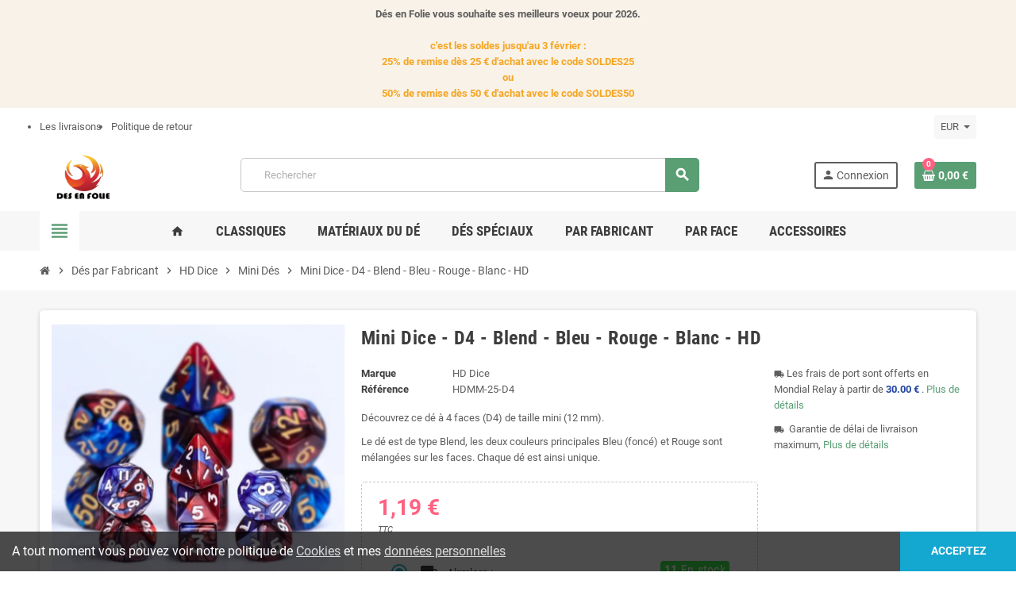

--- FILE ---
content_type: text/html; charset=utf-8
request_url: https://www.des-en-folie.fr/mini-d%C3%A9s/2111-mini-dice-d4-blend-bleu-rouge-blanc-hd.html
body_size: 14386
content:


<!doctype html>
<html lang="fr">
  <head>
    
      
  <meta charset="utf-8">
  <meta name="theme-color" content="#f9f2e8">


  <meta http-equiv="x-ua-compatible" content="ie=edge">



  <link rel="canonical" href="https://www.des-en-folie.fr/mini-dés/2111-mini-dice-d4-blend-bleu-rouge-blanc-hd.html">

  <title>Mini Dice - D4  - Blend - Bleu - Rouge - Blanc -  HD</title>
  <meta name="description" content="Découvrez ce dé à 4 faces (D4) de taille mini (12 mm).

Le dé est de type Blend, les deux couleurs principales Bleu (foncé) et Rouge sont mélangées sur les faces. Chaque dé est ainsi unique.
">
  <meta name="keywords" content="">
      
                



  <meta name="viewport" content="width=device-width, initial-scale=1, shrink-to-fit=no, maximum-scale=1">



  <link rel="icon" type="image/vnd.microsoft.icon" href="https://www.des-en-folie.fr/img/favicon.ico?1620937693">
  <link rel="shortcut icon" type="image/x-icon" href="https://www.des-en-folie.fr/img/favicon.ico?1620937693">



  <link rel="preload" href="https://www.des-en-folie.fr/themes/ZOneTheme/assets/fonts/-xPowC.woff2" as="font" type="font/woff2" crossorigin>
<link rel="preload" href="https://www.des-en-folie.fr/themes/ZOneTheme/assets/fonts/3-h-59.woff2" as="font" type="font/woff2" crossorigin>
<link rel="preload" href="https://www.des-en-folie.fr/themes/ZOneTheme/assets/fonts/SpNAlx.woff" as="font" type="font/woff" crossorigin>
<link rel="preload" href="https://www.des-en-folie.fr/themes/ZOneTheme/assets/fonts/aQVDOc.woff" as="font" type="font/woff" crossorigin>
<link rel="preload" href="https://www.des-en-folie.fr/themes/ZOneTheme/assets/fonts/3JoW0S.woff" as="font" type="font/woff" crossorigin>
<link rel="preload" href="https://www.des-en-folie.fr/themes/ZOneTheme/assets/fonts/3MhMug.woff" as="font" type="font/woff" crossorigin>
<link rel="preload" href="https://www.des-en-folie.fr/themes/ZOneTheme/assets/fonts/1-zhYP.woff" as="font" type="font/woff" crossorigin>


    <link rel="stylesheet" href="https://www.des-en-folie.fr/themes/ZOneTheme/assets/cache/theme-197bd731.css" type="text/css" media="all">




    <script type="text/javascript">
        var MONDIALRELAY_ADDRESS_OPC = false;
        var MONDIALRELAY_AJAX_CHECKOUT_URL = "https:\/\/www.des-en-folie.fr\/module\/mondialrelay\/ajaxCheckout";
        var MONDIALRELAY_CARRIER_METHODS = [];
        var MONDIALRELAY_COUNTRY_ISO = "";
        var MONDIALRELAY_DISPLAY_MAP = "0";
        var MONDIALRELAY_ENSEIGNE = "CC22DVQC";
        var MONDIALRELAY_LANG_ISO = "fr-FR";
        var MONDIALRELAY_NATIVE_RELAY_CARRIERS_IDS = [];
        var MONDIALRELAY_NO_SELECTION_ERROR = "Veuillez s\u00e9lectionner un Point Relais\u00ae.";
        var MONDIALRELAY_POSTCODE = "";
        var MONDIALRELAY_SAVE_RELAY_ERROR = "An unknown error has occurred; your selected Point Relais\u00ae could not be saved.\t";
        var MONDIALRELAY_SELECTED_RELAY_IDENTIFIER = null;
        var MONDIALRELAY_SELECTED_RELAY_INFOS = [];
        var elementRecaptcha = "<div class=\"recaptcha-text-center\" style=\"text-align: center\"><div class=\"g-recaptcha\" style=\"display: inline-block !important\" data-sitekey=\"6Lf9RJQaAAAAAOiQNSdqDQ2LlTgqmAFQi6Zbo7_k\" data-theme=\"light\" data-size=\"normal\" data-callback=\"callbackRecaptcha\"><\/div><\/div>";
        var isPsVersion17 = true;
        var prestashop = {"cart":{"products":[],"totals":{"total":{"type":"total","label":"Total","amount":0,"value":"0,00\u00a0\u20ac"},"total_including_tax":{"type":"total","label":"Total TTC","amount":0,"value":"0,00\u00a0\u20ac"},"total_excluding_tax":{"type":"total","label":"Total HT :","amount":0,"value":"0,00\u00a0\u20ac"}},"subtotals":{"products":{"type":"products","label":"Sous-total","amount":0,"value":"0,00\u00a0\u20ac"},"discounts":null,"shipping":{"type":"shipping","label":"Livraison","amount":0,"value":""},"tax":null},"products_count":0,"summary_string":"0 articles","vouchers":{"allowed":1,"added":[]},"discounts":[{"id_cart_rule":"147","id_customer":"0","date_from":"2026-01-07 22:00:00","date_to":"2026-02-03 23:59:00","description":"Solde -25 % des 25 \u20ac d'achat","quantity":"97","quantity_per_user":"10","priority":"1","partial_use":"1","code":"SOLDES25","minimum_amount":"25.000000","minimum_amount_tax":"1","minimum_amount_currency":"1","minimum_amount_shipping":"0","country_restriction":"0","carrier_restriction":"0","group_restriction":"0","cart_rule_restriction":"1","product_restriction":"0","shop_restriction":"0","free_shipping":"0","reduction_percent":"25.00","reduction_amount":"0.000000","reduction_tax":"0","reduction_currency":"1","reduction_product":"0","reduction_exclude_special":"0","gift_product":"0","gift_product_attribute":"0","highlight":"1","active":"1","date_add":"2026-01-07 22:38:07","date_upd":"2026-01-16 03:24:58","id_lang":"1","name":"Solde -25 % des 25 \u20ac d'achat","quantity_for_user":10},{"id_cart_rule":"148","id_customer":"0","date_from":"2026-01-07 22:00:00","date_to":"2026-02-03 23:59:00","description":"Solde -50% d\u00e8s 50 \u20ac d'achat","quantity":"90","quantity_per_user":"10","priority":"1","partial_use":"1","code":"SOLDES50","minimum_amount":"50.000000","minimum_amount_tax":"1","minimum_amount_currency":"1","minimum_amount_shipping":"0","country_restriction":"0","carrier_restriction":"0","group_restriction":"0","cart_rule_restriction":"0","product_restriction":"0","shop_restriction":"0","free_shipping":"0","reduction_percent":"50.00","reduction_amount":"0.000000","reduction_tax":"0","reduction_currency":"1","reduction_product":"0","reduction_exclude_special":"0","gift_product":"0","gift_product_attribute":"0","highlight":"1","active":"1","date_add":"2026-01-07 22:39:17","date_upd":"2026-01-16 22:27:11","id_lang":"1","name":"Solde -50 % des 50 \u20ac d'achat","quantity_for_user":10}],"minimalPurchase":0,"minimalPurchaseRequired":""},"currency":{"name":"Euro","iso_code":"EUR","iso_code_num":"978","sign":"\u20ac"},"customer":{"lastname":null,"firstname":null,"email":null,"birthday":null,"newsletter":null,"newsletter_date_add":null,"optin":null,"website":null,"company":null,"siret":null,"ape":null,"is_logged":false,"gender":{"type":null,"name":null},"addresses":[]},"language":{"name":"Fran\u00e7ais (French)","iso_code":"fr","locale":"fr-FR","language_code":"fr","is_rtl":"0","date_format_lite":"d\/m\/Y","date_format_full":"d\/m\/Y H:i:s","id":1},"page":{"title":"","canonical":null,"meta":{"title":"Mini Dice - D4  - Blend - Bleu - Rouge - Blanc -  HD","description":"D\u00e9couvrez ce d\u00e9 \u00e0 4 faces (D4) de taille mini (12 mm).\n\nLe d\u00e9 est de type Blend, les deux couleurs principales Bleu (fonc\u00e9) et Rouge sont m\u00e9lang\u00e9es sur les faces. Chaque d\u00e9 est ainsi unique.\n","keywords":"","robots":"index"},"page_name":"product","body_classes":{"lang-fr":true,"lang-rtl":false,"country-FR":true,"currency-EUR":true,"layout-full-width":true,"page-product":true,"tax-display-enabled":true,"product-id-2111":true,"product-Mini Dice - D4  - Blend - Bleu - Rouge - Blanc -  HD":true,"product-id-category-193":true,"product-id-manufacturer-6":true,"product-id-supplier-0":true,"product-available-for-order":true},"admin_notifications":[]},"shop":{"name":"www.des-en-folie.fr","logo":"https:\/\/www.des-en-folie.fr\/img\/wwwdes-en-foliefr-logo-1618608186.jpg","stores_icon":"https:\/\/www.des-en-folie.fr\/img\/logo_stores.png","favicon":"https:\/\/www.des-en-folie.fr\/img\/favicon.ico"},"urls":{"base_url":"https:\/\/www.des-en-folie.fr\/","current_url":"https:\/\/www.des-en-folie.fr\/mini-d%C3%A9s\/2111-mini-dice-d4-blend-bleu-rouge-blanc-hd.html","shop_domain_url":"https:\/\/www.des-en-folie.fr","img_ps_url":"https:\/\/www.des-en-folie.fr\/img\/","img_cat_url":"https:\/\/www.des-en-folie.fr\/img\/c\/","img_lang_url":"https:\/\/www.des-en-folie.fr\/img\/l\/","img_prod_url":"https:\/\/www.des-en-folie.fr\/img\/p\/","img_manu_url":"https:\/\/www.des-en-folie.fr\/img\/m\/","img_sup_url":"https:\/\/www.des-en-folie.fr\/img\/su\/","img_ship_url":"https:\/\/www.des-en-folie.fr\/img\/s\/","img_store_url":"https:\/\/www.des-en-folie.fr\/img\/st\/","img_col_url":"https:\/\/www.des-en-folie.fr\/img\/co\/","img_url":"https:\/\/www.des-en-folie.fr\/themes\/ZOneTheme\/assets\/img\/","css_url":"https:\/\/www.des-en-folie.fr\/themes\/ZOneTheme\/assets\/css\/","js_url":"https:\/\/www.des-en-folie.fr\/themes\/ZOneTheme\/assets\/js\/","pic_url":"https:\/\/www.des-en-folie.fr\/upload\/","pages":{"address":"https:\/\/www.des-en-folie.fr\/adresse","addresses":"https:\/\/www.des-en-folie.fr\/adresses","authentication":"https:\/\/www.des-en-folie.fr\/connexion","cart":"https:\/\/www.des-en-folie.fr\/panier","category":"https:\/\/www.des-en-folie.fr\/index.php?controller=category","cms":"https:\/\/www.des-en-folie.fr\/index.php?controller=cms","contact":"https:\/\/www.des-en-folie.fr\/nous-contacter","discount":"https:\/\/www.des-en-folie.fr\/reduction","guest_tracking":"https:\/\/www.des-en-folie.fr\/suivi-commande-invite","history":"https:\/\/www.des-en-folie.fr\/historique-commandes","identity":"https:\/\/www.des-en-folie.fr\/identite","index":"https:\/\/www.des-en-folie.fr\/","my_account":"https:\/\/www.des-en-folie.fr\/mon-compte","order_confirmation":"https:\/\/www.des-en-folie.fr\/confirmation-commande","order_detail":"https:\/\/www.des-en-folie.fr\/index.php?controller=order-detail","order_follow":"https:\/\/www.des-en-folie.fr\/suivi-commande","order":"https:\/\/www.des-en-folie.fr\/commande","order_return":"https:\/\/www.des-en-folie.fr\/index.php?controller=order-return","order_slip":"https:\/\/www.des-en-folie.fr\/avoirs","pagenotfound":"https:\/\/www.des-en-folie.fr\/page-introuvable","password":"https:\/\/www.des-en-folie.fr\/recuperation-mot-de-passe","pdf_invoice":"https:\/\/www.des-en-folie.fr\/index.php?controller=pdf-invoice","pdf_order_return":"https:\/\/www.des-en-folie.fr\/index.php?controller=pdf-order-return","pdf_order_slip":"https:\/\/www.des-en-folie.fr\/index.php?controller=pdf-order-slip","prices_drop":"https:\/\/www.des-en-folie.fr\/promotions","product":"https:\/\/www.des-en-folie.fr\/index.php?controller=product","search":"https:\/\/www.des-en-folie.fr\/recherche","sitemap":"https:\/\/www.des-en-folie.fr\/plan-site","stores":"https:\/\/www.des-en-folie.fr\/index.php?controller=stores","supplier":"https:\/\/www.des-en-folie.fr\/fournisseur","register":"https:\/\/www.des-en-folie.fr\/connexion?create_account=1","order_login":"https:\/\/www.des-en-folie.fr\/commande?login=1"},"alternative_langs":[],"theme_assets":"\/themes\/ZOneTheme\/assets\/","actions":{"logout":"https:\/\/www.des-en-folie.fr\/?mylogout="},"no_picture_image":{"bySize":{"cart_default":{"url":"https:\/\/www.des-en-folie.fr\/img\/p\/fr-default-cart_default.jpg","width":90,"height":90},"small_default":{"url":"https:\/\/www.des-en-folie.fr\/img\/p\/fr-default-small_default.jpg","width":90,"height":90},"home_default":{"url":"https:\/\/www.des-en-folie.fr\/img\/p\/fr-default-home_default.jpg","width":280,"height":280},"medium_default":{"url":"https:\/\/www.des-en-folie.fr\/img\/p\/fr-default-medium_default.jpg","width":400,"height":400},"large_default":{"url":"https:\/\/www.des-en-folie.fr\/img\/p\/fr-default-large_default.jpg","width":800,"height":800}},"small":{"url":"https:\/\/www.des-en-folie.fr\/img\/p\/fr-default-cart_default.jpg","width":90,"height":90},"medium":{"url":"https:\/\/www.des-en-folie.fr\/img\/p\/fr-default-home_default.jpg","width":280,"height":280},"large":{"url":"https:\/\/www.des-en-folie.fr\/img\/p\/fr-default-large_default.jpg","width":800,"height":800},"legend":""}},"configuration":{"display_taxes_label":true,"display_prices_tax_incl":true,"is_catalog":false,"show_prices":true,"opt_in":{"partner":false},"quantity_discount":{"type":"discount","label":"Remise sur prix unitaire"},"voucher_enabled":1,"return_enabled":0},"field_required":[],"breadcrumb":{"links":[{"title":"Accueil","url":"https:\/\/www.des-en-folie.fr\/"},{"title":"D\u00e9s par Fabricant","url":"https:\/\/www.des-en-folie.fr\/12-des-par-fabricant"},{"title":"HD Dice","url":"https:\/\/www.des-en-folie.fr\/73-hd-dice"},{"title":"Mini D\u00e9s","url":"https:\/\/www.des-en-folie.fr\/193-mini-d\u00e9s"},{"title":"Mini Dice - D4  - Blend - Bleu - Rouge - Blanc -  HD","url":"https:\/\/www.des-en-folie.fr\/mini-d\u00e9s\/2111-mini-dice-d4-blend-bleu-rouge-blanc-hd.html"}],"count":5},"link":{"protocol_link":"https:\/\/","protocol_content":"https:\/\/"},"time":1768622500,"static_token":"de0faad7ad552725250b84c3c05f642a","token":"57076c6a2f98d8e820a7a70c3f989b91","debug":false};
        var psemailsubscription_subscription = "https:\/\/www.des-en-folie.fr\/module\/ps_emailsubscription\/subscription";
        var psr_icon_color = "#F19D76";
        var recaptchaContactForm = "1";
        var recaptchaDataSiteKey = "6Lf9RJQaAAAAAOiQNSdqDQ2LlTgqmAFQi6Zbo7_k";
        var recaptchaLoginForm = "1";
        var recaptchaRegistrationForm = "1";
        var recaptchaType = "1";
        var varGetFinalDateController = "https:\/\/www.des-en-folie.fr\/module\/zonethememanager\/getFinalDate";
        var varGetFinalDateMiniatureController = "https:\/\/www.des-en-folie.fr\/module\/zonethememanager\/getFinalDateMiniature";
        var varPSAjaxCart = 1;
        var varProductCommentGradeController = "https:\/\/www.des-en-folie.fr\/module\/zonethememanager\/CommentGrade";
      </script>





  <!-- emarketing start -->










<!-- emarketing end -->


<style type="text/css">#header .header-logo .logo {
  max-height: 73px;
}</style>
<script type="text/javascript">
	var asap_display = 0;
	
		var adod_text_single_date = "Livraison estimée avec ce transporteur le";
		var adod_text_dates = "Livraison estimée avec ce transporteur entre le";
		var adod_text_and = "et le";
	
</script><input type="hidden" id="sbs_product_url" data-id_product=2111 data-url="https://www.des-en-folie.fr/module/prestatillstockperstore/config" />
<div class="sbs_message"></div>
<input type="hidden" id="sbs_mode_selected" name="sbs_mode_selected" value="" data-force_choice="0" />
<div class="sidebar" id="sidebar-right">
    <div class="siderbar-container">
        <i class="close-sidebar"></i>
        <h4>Mode de livraison</h4>
        <div id="delivery" class="switch " data-shipping_mode="D"><span>Livraison</span></div>
        <div class="clearfix"></div>
        <hr>
                    <div class="alert alert-info"> Merci de sélectionner votre mode de livraison préféré</div>
                <div class="searchBox ">
            <h4>Magasins</h4>
            <div class="search_cp">
                <i id="localisation" class="mui-gps_fixed"></i>
                <input type="text" class="form-control" placeholder="Code postal, ville, ..." />
                <button id="sbs_search_cp_button" class="btn btn-primary">Rechercher</button>
            </div>
        </div>
        <div id="sbs_loader"><span class="loader"></span></div>
        <ul>
        </ul>
    </div>
</div>




    
  <meta property="og:type" content="product">
  <meta property="og:url" content="https://www.des-en-folie.fr/mini-d%C3%A9s/2111-mini-dice-d4-blend-bleu-rouge-blanc-hd.html">
  <meta property="og:title" content="Mini Dice - D4  - Blend - Bleu - Rouge - Blanc -  HD">
  <meta property="og:site_name" content="www.des-en-folie.fr">
  <meta property="og:description" content="Découvrez ce dé à 4 faces (D4) de taille mini (12 mm).

Le dé est de type Blend, les deux couleurs principales Bleu (foncé) et Rouge sont mélangées sur les faces. Chaque dé est ainsi unique.
">
  <meta property="og:image" content="https://www.des-en-folie.fr/5966-large_default/mini-dice-d4-blend-bleu-rouge-blanc-hd.jpg">
      <meta property="product:pretax_price:amount" content="0.99">
    <meta property="product:pretax_price:currency" content="EUR">
    <meta property="product:price:amount" content="1.19">
    <meta property="product:price:currency" content="EUR">
        <meta property="product:weight:value" content="0.002000">
    <meta property="product:weight:units" content="kg">
  
  </head>

  <body id="product" class="lang-fr country-fr currency-eur layout-full-width page-product tax-display-enabled product-id-2111 product-mini-dice-d4-blend-bleu-rouge-blanc-hd product-id-category-193 product-id-manufacturer-6 product-id-supplier-0 product-available-for-order   st-wrapper">

    
      
    

    
        <div class="st-menu st-effect-left" data-st-menu>
    <div class="st-menu-close d-flex" data-close-st-menu><i class="material-icons">close</i></div>
    <div class="st-menu-title h4">
      Menu
    </div>

          <div class="js-sidebar-category-tree sidebar-menu" data-categorytree-controller="https://www.des-en-folie.fr/module/zonethememanager/categoryTree">
  <div class="waiting-load-categories"></div>
</div>

    
    <div id="js-header-phone-sidebar" class="sidebar-header-phone js-hidden"></div>
    <div id="js-account-sidebar" class="sidebar-account text-center user-info js-hidden"></div>
    <div id="js-language-sidebar" class="sidebar-language js-hidden"></div>
    <div id="js-left-currency-sidebar" class="sidebar-currency js-hidden"></div>
  </div>
    

    <main id="page" class="st-pusher ">

      
              

      <header id="header">
        
          
  <!-- desktop header -->
  <div class="desktop-header-version">
    
      <div class="header-banner clearfix">
        <div class="header-event-banner" >
  <div class="container">
    <div class="header-event-banner-wrapper">
      <div class="html-div xdj266r x14z9mp xat24cr x1lziwak xexx8yu xyri2b x18d9i69 x1c1uobl">
<div dir="auto" class="html-div xdj266r x14z9mp xat24cr x1lziwak xexx8yu xyri2b x18d9i69 x1c1uobl">
<div data-ad-rendering-role="story_message" class="html-div xdj266r x14z9mp xat24cr x1lziwak xexx8yu xyri2b x18d9i69 x1c1uobl">
<div class="x1iorvi4 xjkvuk6 x1g0dm76 xpdmqnj" data-ad-comet-preview="message" data-ad-preview="message" id="_r_l3_">
<div class="x78zum5 xdt5ytf xz62fqu x16ldp7u">
<div class="xu06os2 x1ok221b" style="text-align: center;">
<div class="html-div xdj266r x14z9mp xat24cr x1lziwak xexx8yu xyri2b x18d9i69 x1c1uobl" style="text-align: center;"><strong>Dés en Folie vous souhaite ses meilleurs voeux pour 2026.<br /></strong></div>
<div class="html-div xdj266r x14z9mp xat24cr x1lziwak xexx8yu xyri2b x18d9i69 x1c1uobl" style="text-align: center;"><span style="color: #f5a623;"><strong><br />c'est les soldes jusqu'au 3 février : </strong><br /><strong>25% de remise dès 25 € d'achat avec le code SOLDES25</strong></span></div>
<div class="html-div xdj266r x14z9mp xat24cr x1lziwak xexx8yu xyri2b x18d9i69 x1c1uobl" style="text-align: center;"><strong><span style="color: #f5a623;">ou</span></strong></div>
<div class="html-div xdj266r x14z9mp xat24cr x1lziwak xexx8yu xyri2b x18d9i69 x1c1uobl" style="text-align: center;"><strong><span style="color: #f5a623;">50% de remise dès 50 € d'achat avec le code SOLDES50</span></strong></div>
</div>
</div>
</div>
</div>
</div>
</div>
    </div>
  </div>
</div>


      </div>
    

    
      <div class="header-nav clearfix">
        <div class="container">
          <div class="header-nav-wrapper d-flex align-items-center justify-content-between">
            <div class="left-nav d-flex">
              <div class="header-phone js-header-phone-source">
	<ul style="list-style-type: disc;">
<li><a href="/content/12-livraisons">Les livraisons </a></li>
<li><a href="/content/13-politique-de-retour">Politique de retour</a></li>
</ul>
<p></p>
</div>

            </div>
            <div class="right-nav d-flex">
              <div class="currency-selector-wrapper">
  <div class="currency-selector dropdown js-dropdown">
    <div class="desktop-dropdown">
      <span id="currency-selector-label">Devise :</span>
      <button class="btn-unstyle dropdown-current expand-more" data-toggle="dropdown" data-offset="0,2px" aria-haspopup="true" aria-expanded="false" aria-label="Sélecteur de devise">
        <span>EUR</span>
        <span class="dropdown-icon"><span class="expand-icon"></span></span>
      </button>
      <div class="dropdown-menu js-currency-source" aria-labelledby="currency-selector-label">
        <ul class="currency-list">
                      <li  class="current" >
              <a title="Euro" rel="nofollow" href="https://www.des-en-folie.fr/mini-dés/2111-mini-dice-d4-blend-bleu-rouge-blanc-hd.html?SubmitCurrency=1&amp;id_currency=1" class="dropdown-item">
                EUR <span class="c-sign">€</span>
              </a>
            </li>
                      <li >
              <a title="Livre sterling" rel="nofollow" href="https://www.des-en-folie.fr/mini-dés/2111-mini-dice-d4-blend-bleu-rouge-blanc-hd.html?SubmitCurrency=1&amp;id_currency=2" class="dropdown-item">
                GBP <span class="c-sign">£</span>
              </a>
            </li>
                      <li >
              <a title="Dollar des États-Unis" rel="nofollow" href="https://www.des-en-folie.fr/mini-dés/2111-mini-dice-d4-blend-bleu-rouge-blanc-hd.html?SubmitCurrency=1&amp;id_currency=3" class="dropdown-item">
                USD <span class="c-sign">$</span>
              </a>
            </li>
                  </ul>
      </div>
    </div>
  </div>
</div>
            </div>
          </div>
        </div>
      </div>
    

    
      <div class="main-header clearfix">
        <div class="container">
          <div class="header-wrapper d-flex align-items-center">

            
              <div class="header-logo">
                <a href="https://www.des-en-folie.fr/" title="www.des-en-folie.fr">
                                      <img class="logo" src="https://www.des-en-folie.fr/img/wwwdes-en-foliefr-logo-1618608186.jpg" alt="www.des-en-folie.fr" width="600" height="400">
                                  </a>
              </div>
            

            
              <div class="header-right">
                <div class="display-top align-items-center d-flex flex-wrap flex-lg-nowrap justify-content-end">
                  <!-- Block search module TOP -->
<div class="searchbar-wrapper">
  <div id="search_widget" class="js-search-source" data-search-controller-url="//www.des-en-folie.fr/recherche">
    <div class="search-widget ui-front">
      <form method="get" action="//www.des-en-folie.fr/recherche">
        <input type="hidden" name="controller" value="search">
        <input class="form-control" type="text" name="s" value="" placeholder="Rechercher" aria-label="Rechercher">
        <button type="submit" class="btn-primary">
          <i class="material-icons search">search</i>
        </button>
      </form>
    </div>
  </div>
</div>
<!-- /Block search module TOP -->
<div class="customer-signin-module">
  <div class="user-info">
          <div class="js-account-source">
        <ul>
          <li>
            <div class="account-link">
              <a
                href="https://www.des-en-folie.fr/mon-compte"
                title="Identifiez-vous"
                rel="nofollow"
              >
                <i class="material-icons">person</i><span>Connexion</span>
              </a>
            </div>
          </li>
        </ul>
      </div>
      </div>
</div><div class="shopping-cart-module">
  <div class="blockcart cart-preview" data-refresh-url="//www.des-en-folie.fr/module/ps_shoppingcart/ajax" data-sidebar-cart-trigger>
    <ul class="cart-header">
      <li data-header-cart-source>
        <a rel="nofollow" href="//www.des-en-folie.fr/panier?action=show" class="cart-link btn-primary">
          <span class="cart-design"><i class="fa fa-shopping-basket" aria-hidden="true"></i><span class="cart-products-count">0</span></span>
          <span class="cart-total-value">0,00 €</span>
        </a>
      </li>
    </ul>

          <div class="cart-dropdown" data-shopping-cart-source>
  <div class="cart-dropdown-wrapper">
    <div class="cart-title h4">Panier</div>
          <div class="no-items">
        Il n'y a plus d'articles dans votre panier
      </div>
      </div>
  <div class="js-cart-update-quantity page-loading-overlay cart-overview-loading">
    <div class="page-loading-backdrop d-flex align-items-center justify-content-center">
      <span class="uil-spin-css"><span><span></span></span><span><span></span></span><span><span></span></span><span><span></span></span><span><span></span></span><span><span></span></span><span><span></span></span><span><span></span></span></span>
    </div>
  </div>
</div>
      </div>
</div>

                </div>
              </div>
            

          </div>
        </div>
      </div>
    

    
      <div class="header-bottom clearfix">
        <div class="header-main-menu" id="header-main-menu" data-sticky-menu>
          <div class="container">
            <div class="header-main-menu-wrapper">
                              <div class="left-nav-trigger" data-left-nav-trigger>
                  <div class="left-nav-icon d-flex align-items-center justify-content-center">
                    <i class="material-icons">view_headline</i>
                  </div>
                </div>
                            <div class="sticky-icon-cart" data-sticky-cart data-sidebar-cart-trigger></div>
                <div id="amegamenu" class="">
    <ul class="anav-top js-ajax-mega-menu" data-ajax-dropdown-controller="https://www.des-en-folie.fr/module/zonemegamenu/menuDropdownContent">
              <li class="amenu-item mm1  ">
          <a href="/" class="amenu-link" >                        <span><i class="material-icons">home</i></span>
                      </a>
                  </li>
              <li class="amenu-item mm2  ">
          <a href="/index.php?id_category=10&amp;controller=category" class="amenu-link" >                        <span>Classiques</span>
                      </a>
                  </li>
              <li class="amenu-item mm4 plex ">
          <a href="#" class="amenu-link" >                        <span>Matériaux du dé</span>
                      </a>
                      <div class="adropdown adrd1">
              <div class="js-dropdown-content" data-menu-id="4"></div>
            </div>
                  </li>
              <li class="amenu-item mm11 plex ">
          <a href="/index.php?id_category=22&amp;controller=category" class="amenu-link" >                        <span>dés Spéciaux</span>
                      </a>
                      <div class="adropdown adrd1">
              <div class="js-dropdown-content" data-menu-id="11"></div>
            </div>
                  </li>
              <li class="amenu-item mm13 plex ">
          <a href="/index.php?id_category=12&amp;controller=category" class="amenu-link" >                        <span>Par Fabricant</span>
                      </a>
                      <div class="adropdown adrd1">
              <div class="js-dropdown-content" data-menu-id="13"></div>
            </div>
                  </li>
              <li class="amenu-item mm6 plex ">
          <a href="#" class="amenu-link" >                        <span>Par face</span>
                      </a>
                      <div class="adropdown adrd4">
              <div class="js-dropdown-content" data-menu-id="6"></div>
            </div>
                  </li>
              <li class="amenu-item mm12 plex ">
          <a href="/index.php?id_category=13&amp;controller=category" class="amenu-link" >                        <span>Accessoires</span>
                      </a>
                      <div class="adropdown adrd2">
              <div class="js-dropdown-content" data-menu-id="12"></div>
            </div>
                  </li>
          </ul>
  </div>

            </div>
          </div>
        </div>
      </div>
    
  </div>



        
      </header>

      <section id="wrapper">

        
          
<nav class="breadcrumb-wrapper ">
  <div class="container">
    <ol class="breadcrumb" data-depth="5" itemscope itemtype="https://schema.org/BreadcrumbList">
              
                      <li class="breadcrumb-item" itemprop="itemListElement" itemscope itemtype="https://schema.org/ListItem">
                                            <a itemprop="item" href="https://www.des-en-folie.fr/" class="item-name">
                                      <i class="fa fa-home home" aria-hidden="true"></i>
                                      <span itemprop="name">Accueil</span>
                </a>
                            <meta itemprop="position" content="1">
            </li>
                  
              
                      <li class="breadcrumb-item" itemprop="itemListElement" itemscope itemtype="https://schema.org/ListItem">
                              <span class="separator material-icons">chevron_right</span>
                                            <a itemprop="item" href="https://www.des-en-folie.fr/12-des-par-fabricant" class="item-name">
                                      <span itemprop="name">Dés par Fabricant</span>
                </a>
                            <meta itemprop="position" content="2">
            </li>
                  
              
                      <li class="breadcrumb-item" itemprop="itemListElement" itemscope itemtype="https://schema.org/ListItem">
                              <span class="separator material-icons">chevron_right</span>
                                            <a itemprop="item" href="https://www.des-en-folie.fr/73-hd-dice" class="item-name">
                                      <span itemprop="name">HD Dice</span>
                </a>
                            <meta itemprop="position" content="3">
            </li>
                  
              
                      <li class="breadcrumb-item" itemprop="itemListElement" itemscope itemtype="https://schema.org/ListItem">
                              <span class="separator material-icons">chevron_right</span>
                                            <a itemprop="item" href="https://www.des-en-folie.fr/193-mini-dés" class="item-name">
                                      <span itemprop="name">Mini Dés</span>
                </a>
                            <meta itemprop="position" content="4">
            </li>
                  
              
                      <li class="breadcrumb-item" itemprop="itemListElement" itemscope itemtype="https://schema.org/ListItem">
                              <span class="separator material-icons">chevron_right</span>
                                            <span itemprop="name" class="item-name">Mini Dice - D4  - Blend - Bleu - Rouge - Blanc -  HD</span>
                            <meta itemprop="position" content="5">
            </li>
                  
          </ol>
  </div>
</nav>
        

        
          
<aside id="notifications">
  <div class="container">
    
    
    
      </div>
</aside>
        

        

        

        
          <div class="main-content">
            <div class="container">
              <div class="row ">

                

                
<div id="center-column" class="center-column col-12">
  <div class="center-wrapper">
    

    
<section itemscope itemtype="https://schema.org/Product">

  
    <div class="main-product-details shadow-box md-bottom" id="mainProduct">
            
      <div class="row">
        
          <div class="product-left col-12 col-md-5 col-xl-4">
            <section class="product-left-content">
              
                <div class="images-container">
  <div class="images-container-wrapper js-enable-zoom-image">
          <meta itemprop="image" content="https://www.des-en-folie.fr/5966-medium_default/mini-dice-d4-blend-bleu-rouge-blanc-hd.jpg" />

              
          <div class="product-cover sm-bottom">
            <img
              src = "https://www.des-en-folie.fr/5966-medium_default/mini-dice-d4-blend-bleu-rouge-blanc-hd.jpg"
              class = "img-fluid js-qv-product-cover js-main-zoom"
              alt = "Mini Dice - D4  - Blend - Bleu - Rouge - Blanc -  HD"
              data-zoom-image = "https://www.des-en-folie.fr/5966-large_default/mini-dice-d4-blend-bleu-rouge-blanc-hd.jpg"
              data-id-image = "5966"
              width = "400"
              height = "400"
            >
            <div class="layer d-flex align-items-center justify-content-center">
              <span class="zoom-in js-mfp-button"><i class="material-icons">zoom_out_map</i></span>
            </div>
          </div>
        

        
          <div class="thumbs-list ">
  <div class="flex-scrollbox-wrapper js-product-thumbs-scrollbox">
    <ul class="product-images" id="js-zoom-gallery">
              <li class="thumb-container">
          <a
            class="thumb js-thumb "
            data-image="https://www.des-en-folie.fr/5951-medium_default/mini-dice-d4-blend-bleu-rouge-blanc-hd.jpg"
            data-zoom-image="https://www.des-en-folie.fr/5951-large_default/mini-dice-d4-blend-bleu-rouge-blanc-hd.jpg"
            data-id-image="5951"
          >
            <img
              src = "https://www.des-en-folie.fr/5951-small_default/mini-dice-d4-blend-bleu-rouge-blanc-hd.jpg"
              alt = "Mini Dice - D4  - Blend - Bleu - Rouge - Blanc -  HD"
              class = "img-fluid"
              width = "90"
              height = "90"
            >
          </a>
        </li>
              <li class="thumb-container">
          <a
            class="thumb js-thumb "
            data-image="https://www.des-en-folie.fr/5965-medium_default/mini-dice-d4-blend-bleu-rouge-blanc-hd.jpg"
            data-zoom-image="https://www.des-en-folie.fr/5965-large_default/mini-dice-d4-blend-bleu-rouge-blanc-hd.jpg"
            data-id-image="5965"
          >
            <img
              src = "https://www.des-en-folie.fr/5965-small_default/mini-dice-d4-blend-bleu-rouge-blanc-hd.jpg"
              alt = "Mini Dice - D4  - Blend - Bleu - Rouge - Blanc -  HD"
              class = "img-fluid"
              width = "90"
              height = "90"
            >
          </a>
        </li>
              <li class="thumb-container">
          <a
            class="thumb js-thumb selected"
            data-image="https://www.des-en-folie.fr/5966-medium_default/mini-dice-d4-blend-bleu-rouge-blanc-hd.jpg"
            data-zoom-image="https://www.des-en-folie.fr/5966-large_default/mini-dice-d4-blend-bleu-rouge-blanc-hd.jpg"
            data-id-image="5966"
          >
            <img
              src = "https://www.des-en-folie.fr/5966-small_default/mini-dice-d4-blend-bleu-rouge-blanc-hd.jpg"
              alt = "Mini Dice - D4  - Blend - Bleu - Rouge - Blanc -  HD"
              class = "img-fluid"
              width = "90"
              height = "90"
            >
          </a>
        </li>
          </ul>
  </div>

  <div class="scroll-box-arrows">
    <i class="material-icons left">chevron_left</i>
    <i class="material-icons right">chevron_right</i>
  </div>
</div>
        
            </div>

  
</div>
              

              

              
                
              
            </section>
          </div>
        

        
          <div class="product-right col-12 col-md-7 col-xl-8">
            <section class="product-right-content">
              
                
                  <h1 class="page-heading" itemprop="name">Mini Dice - D4  - Blend - Bleu - Rouge - Blanc -  HD</h1>
                
              
              <div class="row">
                <div class="col-12 col-xl-8">
                  <div class="product-attributes mb-2 js-product-attributes-destination"></div>

                  <div class="product-availability-top mb-3 js-product-availability-destination"></div>
                  
                    <div class="product-out-of-stock">
                      
                    </div>
                  

                  
                    <div id="product-description-short-2111" class="product-description-short typo sm-bottom" itemprop="description">
                      <p>Découvrez ce dé à 4 faces (D4) de taille mini (12 mm).</p>
<p></p>
<p>Le dé est de type Blend, les deux couleurs principales Bleu (foncé) et Rouge sont mélangées sur les faces. Chaque dé est ainsi unique.</p>
<p></p>
                    </div>
                  
                 
<div class="product-information light-box-bg sm-bottom">
  
  <div class="product-actions">
    
      <form action="https://www.des-en-folie.fr/panier" method="post" id="add-to-cart-or-refresh">
        <input type="hidden" name="token" value="de0faad7ad552725250b84c3c05f642a">
        <input type="hidden" name="id_product" value="2111" id="product_page_product_id">
        <input type="hidden" name="id_customization" value="0" id="product_customization_id">

        
          
<div class="product-variants">
</div>
        

        
                  

        
          <section class="product-discounts">
</section>


        

        
            <div class="product-prices sm-bottom">
    
      <div
        itemprop="offers"
        itemscope
        itemtype="https://schema.org/Offer"
        class="product-prices-wrapper d-flex flex-wrap align-items-center"
      >
        <meta itemprop="priceValidUntil" content="2026-02-01"/>
        <meta itemprop="availability" content="https://schema.org/InStock"/>
        <meta itemprop="priceCurrency" content="EUR"/>
        <meta itemprop="price" content="1.19"/>
        <link itemprop="url" href="https://www.des-en-folie.fr/mini-dés/2111-mini-dice-d4-blend-bleu-rouge-blanc-hd.html"/>

        <span class="price product-price"><span class="current-price">1,19 €</span> <span class="tax-label-next-price">TTC</span></span>
        
                  
        
        <span class="w-100 show-more-without-taxes">0,99 € <span class="tax-label-next-price">(HT)</span></span>
      </div>
    

    
        

    
          

    
          

    

    <div class="tax-shipping-delivery-label">
              <span class="labels-tax-long tax-label">TTC</span>
            
      
                        </div>

      </div>
        

                  <div class="js-product-countdown" data-specific-prices-to=""></div>
        
        
          <div class="product-add-to-cart ">
    
          <div class="product-quantity inline-style d-flex align-items-center">
        
          <div class="product-quantity-touchspin">
            <div class="qty">
              <input
                type="number"
                name="qty"
                id="quantity_wanted"
                value="1"
                class="form-control"
                min="1"
                aria-label="Quantité"
              />
            </div>
          </div>
        

        
          <div class="add">
            <button
              class="btn add-to-cart"
              data-button-action="add-to-cart"
              type="submit"
                          >
              <i class="material-icons shopping-cart">shopping_cart</i><span>Ajouter au panier</span>
              <span class="js-waitting-add-to-cart page-loading-overlay add-to-cart-loading">
                <span class="page-loading-backdrop d-flex align-items-center justify-content-center">
                  <span class="uil-spin-css"><span><span></span></span><span><span></span></span><span><span></span></span><span><span></span></span><span><span></span></span><span><span></span></span><span><span></span></span><span><span></span></span></span>
                </span>
              </span>
            </button>
          </div>
        
      </div>

      

      
        <div class="product-minimal-quantity">
                  </div>
      

    
    
          
  </div>
        

        

      </form>
    
  </div>
</div><!-- /product-information -->
                  
                    <div class="product-additional-info">
  

      <div class="social-sharing">
      <label>Partager</label>
      <ul class="d-flex flex-wrap">
                  <li class="facebook">
            <a href="https://www.facebook.com/sharer.php?u=https%3A%2F%2Fwww.des-en-folie.fr%2Fmini-d%C3%A9s%2F2111-mini-dice-d4-blend-bleu-rouge-blanc-hd.html" title="Partager" target="_blank">
                              <i class="fa fa-facebook" aria-hidden="true"></i>
                            Partager
            </a>
          </li>
                  <li class="twitter">
            <a href="https://twitter.com/intent/tweet?text=Mini+Dice+-+D4++-+Blend+-+Bleu+-+Rouge+-+Blanc+-++HD%20https%3A%2F%2Fwww.des-en-folie.fr%2Fmini-d%C3%A9s%2F2111-mini-dice-d4-blend-bleu-rouge-blanc-hd.html" title="Tweet" target="_blank">
                              <i class="fa fa-twitter" aria-hidden="true"></i>
                            Tweet
            </a>
          </li>
                  <li class="pinterest">
            <a href="https://www.pinterest.com/pin/create/button/?media=https%3A%2F%2Fwww.des-en-folie.fr%2F5966%2Fmini-dice-d4-blend-bleu-rouge-blanc-hd.jpg&amp;url=https%3A%2F%2Fwww.des-en-folie.fr%2Fmini-d%C3%A9s%2F2111-mini-dice-d4-blend-bleu-rouge-blanc-hd.html" title="Pinterest" target="_blank">
                              <i class="fa fa-pinterest-p" aria-hidden="true"></i>
                            Pinterest
            </a>
          </li>
              </ul>
    </div>
  
<!-- MODULE allinone_rewards -->
<script type="text/javascript">
	var url_allinone_loyalty = "//www.des-en-folie.fr/module/allinone_rewards/loyalty";
</script>
<div id="loyalty" class="align_justify reward_alert_message"></div>
<!-- END : MODULE allinone_rewards -->
<input type="hidden" id="emarketing_product_id" value="2111"/><input type="hidden" id="emarketing_product_name" value="Mini Dice - D4  - Blend - Bleu - Rouge - Blanc -  HD"/><input type="hidden" id="emarketing_product_price" value="1.19"/><input type="hidden" id="emarketing_product_category" value="Mini Dés"/><input type="hidden" id="emarketing_currency" value="EUR"/><input type="hidden" name="sbs_id_product" id="sbs_id_product" value="2111" />
<input type="hidden" name="sbs_id_product_attribute" id="sbs_id_product_attribute" value="0" />
    <div id="sbs_product_availability" class="card card-block">
    
                    <p class="h6 card-title ">
                <i id="sbs_delivery" class="mui-radio_button_on" data-shipping_mode="D"></i>
                <i class="mui-local_shipping"></i> 
                Livraison :                <span class="kmflag stock"><b>11</b> En stock</span>            </p>
            </div>


</div>
                  

                  
                </div>

                                  <div class="col-12 col-xl-4">
                    <div class="zone-product-extra-fields hook-Product3rdColumn" data-key-zone-product-extra-fields>
      <div class="product-right-extra-field">
              <div class="">
          <div class="extra-content typo">
            <p><i class="material-icons">local_shipping</i> Les frais de port sont offerts en Mondial Relay à partir de <span style="color: #2445a2;"><strong>30.00 € </strong></span>. <a href="/content/12-livraisons">Plus de détails</a></p>
<p></p>
<p><i class="material-icons">local_shipping</i>  Garantie de délai de livraison maximum, <a href="https://www.des-en-folie.fr/content/12-livraisons">Plus de détails</a></p>
<p></p>
<p></p>
          </div>
        </div>
          </div>
  </div>

                  </div>
                              </div>

              
                <div class="reassurance-hook">
                  <div class="block-reassurance blockreassurance-product box-bg">
      <div class="block-reassurance-item" style="cursor:pointer;" onclick="window.open('https://www.des-en-folie.fr/fr/content/1-paiement-sécurisé')">
      <div class="item-icon">
                  <img class="svg" src="/modules/blockreassurance/views/img/reassurance/pack2/security.svg">
              </div>
      <div class="item-text" style="color:#000000;">
        <strong>Paiement sécurisé</strong>
                  <br><span>Avec CIC et Paypal</span>
              </div>
    </div>
      <div class="block-reassurance-item" style="cursor:pointer;" onclick="window.open('https://www.des-en-folie.fr/fr/content/12-livraisons')">
      <div class="item-icon">
                  <img class="svg" src="/modules/blockreassurance/views/img/reassurance/pack2/carrier.svg">
              </div>
      <div class="item-text" style="color:#000000;">
        <strong>Politique de livraison</strong>
                  <br><span>Colis expédiés sous 2 jours ouvrés
</span>
              </div>
    </div>
      <div class="block-reassurance-item" style="cursor:pointer;" onclick="window.open('https://www.des-en-folie.fr/fr/content/13-politique-de-retour')">
      <div class="item-icon">
                  <img class="svg" src="/modules/blockreassurance/views/img/reassurance/pack2/parcel.svg">
              </div>
      <div class="item-text" style="color:#000000;">
        <strong>Retour des marchandises</strong>
                  <br><span>14 jours </span>
              </div>
    </div>
      <div class="block-reassurance-item" style="cursor:pointer;" onclick="window.open('https://www.des-en-folie.fr/content/6-qui-sommes-nous')">
      <div class="item-icon">
                  <img class="svg" src="/modules/blockreassurance/views/img//reassurance/pack1/mood.svg">
              </div>
      <div class="item-text" style="color:#000000;">
        <strong>12 ans</strong>
                  <br><span>Depuis 2012 à votre service</span>
              </div>
    </div>
  </div>

                </div>
              
            </section><!-- /product-right-content -->
          </div><!-- /product-right -->
        
      </div><!-- /row -->

      <div class="js-product-refresh-pending-query page-loading-overlay main-product-details-loading">
        <div class="page-loading-backdrop d-flex align-items-center justify-content-center">
          <span class="uil-spin-css"><span><span></span></span><span><span></span></span><span><span></span></span><span><span></span></span><span><span></span></span><span><span></span></span><span><span></span></span><span><span></span></span></span>
        </div>
      </div>
    </div><!-- /main-product-details -->
  

  
    <div class="main-product-bottom md-bottom">
              <div class="product-normal-layout">
  <div class="block md-bottom product-description-block d-none">
    <div class="title-block">Description</div>
    <div class="block-content box-bg">
      
  <div class="product-description typo"></div>

    </div>
  </div>

  <div class="block md-bottom product-features-block ">
    <div class="title-block">Fiche technique</div>
    <div class="block-content box-bg">
      
  <div class="product-details" id="product-details" data-product="{&quot;id_shop_default&quot;:&quot;1&quot;,&quot;id_manufacturer&quot;:&quot;6&quot;,&quot;id_supplier&quot;:&quot;0&quot;,&quot;reference&quot;:&quot;HDMM-25-D4&quot;,&quot;is_virtual&quot;:&quot;0&quot;,&quot;delivery_in_stock&quot;:&quot;&quot;,&quot;delivery_out_stock&quot;:&quot;&quot;,&quot;id_category_default&quot;:&quot;193&quot;,&quot;on_sale&quot;:&quot;0&quot;,&quot;online_only&quot;:&quot;0&quot;,&quot;ecotax&quot;:&quot;0.000000&quot;,&quot;minimal_quantity&quot;:&quot;1&quot;,&quot;low_stock_threshold&quot;:null,&quot;low_stock_alert&quot;:&quot;0&quot;,&quot;price&quot;:&quot;1,19\u00a0\u20ac&quot;,&quot;unity&quot;:&quot;&quot;,&quot;unit_price_ratio&quot;:&quot;0.000000&quot;,&quot;additional_shipping_cost&quot;:&quot;0.000000&quot;,&quot;customizable&quot;:&quot;0&quot;,&quot;text_fields&quot;:&quot;0&quot;,&quot;uploadable_files&quot;:&quot;0&quot;,&quot;redirect_type&quot;:&quot;301-category&quot;,&quot;id_type_redirected&quot;:&quot;0&quot;,&quot;available_for_order&quot;:&quot;1&quot;,&quot;available_date&quot;:&quot;0000-00-00&quot;,&quot;show_condition&quot;:&quot;0&quot;,&quot;condition&quot;:&quot;new&quot;,&quot;show_price&quot;:&quot;1&quot;,&quot;indexed&quot;:&quot;1&quot;,&quot;visibility&quot;:&quot;both&quot;,&quot;cache_default_attribute&quot;:&quot;0&quot;,&quot;advanced_stock_management&quot;:&quot;0&quot;,&quot;date_add&quot;:&quot;2024-06-11 12:27:29&quot;,&quot;date_upd&quot;:&quot;2025-12-20 22:14:50&quot;,&quot;pack_stock_type&quot;:&quot;3&quot;,&quot;meta_description&quot;:&quot;&quot;,&quot;meta_keywords&quot;:&quot;&quot;,&quot;meta_title&quot;:&quot;&quot;,&quot;link_rewrite&quot;:&quot;mini-dice-d4-blend-bleu-rouge-blanc-hd&quot;,&quot;name&quot;:&quot;Mini Dice - D4  - Blend - Bleu - Rouge - Blanc -  HD&quot;,&quot;description&quot;:&quot;&quot;,&quot;description_short&quot;:&quot;&lt;p&gt;D\u00e9couvrez ce d\u00e9 \u00e0 4 faces (D4) de taille mini (12 mm).&lt;\/p&gt;\n&lt;p&gt;&lt;\/p&gt;\n&lt;p&gt;Le d\u00e9 est de type Blend, les deux couleurs principales Bleu (fonc\u00e9) et Rouge sont m\u00e9lang\u00e9es sur les faces. Chaque d\u00e9 est ainsi unique.&lt;\/p&gt;\n&lt;p&gt;&lt;\/p&gt;&quot;,&quot;available_now&quot;:&quot;&quot;,&quot;available_later&quot;:&quot;0,005&quot;,&quot;id&quot;:2111,&quot;id_product&quot;:&quot;2111&quot;,&quot;out_of_stock&quot;:&quot;2&quot;,&quot;new&quot;:&quot;0&quot;,&quot;id_product_attribute&quot;:&quot;0&quot;,&quot;quantity_wanted&quot;:1,&quot;extraContent&quot;:[],&quot;allow_oosp&quot;:0,&quot;quantity&quot;:11,&quot;id_image&quot;:&quot;2111-5966&quot;,&quot;category&quot;:&quot;mini-d\u00e9s&quot;,&quot;category_name&quot;:&quot;Mini D\u00e9s&quot;,&quot;link&quot;:&quot;https:\/\/www.des-en-folie.fr\/mini-d\u00e9s\/2111-mini-dice-d4-blend-bleu-rouge-blanc-hd.html&quot;,&quot;attribute_price&quot;:0,&quot;price_tax_exc&quot;:0.99,&quot;price_without_reduction&quot;:1.188,&quot;reduction&quot;:0,&quot;specific_prices&quot;:false,&quot;quantity_all_versions&quot;:11,&quot;features&quot;:[{&quot;name&quot;:&quot;Mati\u00e8re&quot;,&quot;value&quot;:&quot;Acrylique&quot;,&quot;id_feature&quot;:&quot;3&quot;,&quot;position&quot;:&quot;0&quot;},{&quot;name&quot;:&quot;Fabrication&quot;,&quot;value&quot;:&quot;Chine&quot;,&quot;id_feature&quot;:&quot;4&quot;,&quot;position&quot;:&quot;1&quot;},{&quot;name&quot;:&quot;Genre de d\u00e9&quot;,&quot;value&quot;:&quot;D\u00e9 poly\u00e9drique&quot;,&quot;id_feature&quot;:&quot;6&quot;,&quot;position&quot;:&quot;2&quot;},{&quot;name&quot;:&quot;Marque&quot;,&quot;value&quot;:&quot;HD Dice&quot;,&quot;id_feature&quot;:&quot;7&quot;,&quot;position&quot;:&quot;3&quot;},{&quot;name&quot;:&quot;Gamme&quot;,&quot;value&quot;:&quot;Blend&quot;,&quot;id_feature&quot;:&quot;8&quot;,&quot;position&quot;:&quot;4&quot;},{&quot;name&quot;:&quot;Couleur principale&quot;,&quot;value&quot;:&quot;Rouge&quot;,&quot;id_feature&quot;:&quot;9&quot;,&quot;position&quot;:&quot;5&quot;},{&quot;name&quot;:&quot;Couleur principale&quot;,&quot;value&quot;:&quot;Bleu&quot;,&quot;id_feature&quot;:&quot;9&quot;,&quot;position&quot;:&quot;5&quot;},{&quot;name&quot;:&quot;Couleur inscription&quot;,&quot;value&quot;:&quot;Blanc&quot;,&quot;id_feature&quot;:&quot;10&quot;,&quot;position&quot;:&quot;6&quot;},{&quot;name&quot;:&quot;Taille&quot;,&quot;value&quot;:&quot;Mini Set Poly\u00e9drique&quot;,&quot;id_feature&quot;:&quot;11&quot;,&quot;position&quot;:&quot;7&quot;},{&quot;name&quot;:&quot;Type de faces&quot;,&quot;value&quot;:&quot;D4 (top read)&quot;,&quot;id_feature&quot;:&quot;12&quot;,&quot;position&quot;:&quot;8&quot;},{&quot;name&quot;:&quot;Set ou Unit\u00e9&quot;,&quot;value&quot;:&quot;D\u00e9  \u00e0 l&#039;unit\u00e9 (polyh\u00e9drique)&quot;,&quot;id_feature&quot;:&quot;14&quot;,&quot;position&quot;:&quot;10&quot;}],&quot;attachments&quot;:[],&quot;virtual&quot;:0,&quot;pack&quot;:0,&quot;packItems&quot;:[],&quot;nopackprice&quot;:0,&quot;customization_required&quot;:false,&quot;rate&quot;:20,&quot;tax_name&quot;:&quot;TVA FR 20%&quot;,&quot;ecotax_rate&quot;:0,&quot;unit_price&quot;:&quot;&quot;,&quot;customizations&quot;:{&quot;fields&quot;:[]},&quot;id_customization&quot;:0,&quot;is_customizable&quot;:false,&quot;show_quantities&quot;:true,&quot;quantity_label&quot;:&quot;Produits&quot;,&quot;quantity_discounts&quot;:[],&quot;customer_group_discount&quot;:0,&quot;images&quot;:[{&quot;bySize&quot;:{&quot;cart_default&quot;:{&quot;url&quot;:&quot;https:\/\/www.des-en-folie.fr\/5951-cart_default\/mini-dice-d4-blend-bleu-rouge-blanc-hd.jpg&quot;,&quot;width&quot;:90,&quot;height&quot;:90},&quot;small_default&quot;:{&quot;url&quot;:&quot;https:\/\/www.des-en-folie.fr\/5951-small_default\/mini-dice-d4-blend-bleu-rouge-blanc-hd.jpg&quot;,&quot;width&quot;:90,&quot;height&quot;:90},&quot;home_default&quot;:{&quot;url&quot;:&quot;https:\/\/www.des-en-folie.fr\/5951-home_default\/mini-dice-d4-blend-bleu-rouge-blanc-hd.jpg&quot;,&quot;width&quot;:280,&quot;height&quot;:280},&quot;medium_default&quot;:{&quot;url&quot;:&quot;https:\/\/www.des-en-folie.fr\/5951-medium_default\/mini-dice-d4-blend-bleu-rouge-blanc-hd.jpg&quot;,&quot;width&quot;:400,&quot;height&quot;:400},&quot;large_default&quot;:{&quot;url&quot;:&quot;https:\/\/www.des-en-folie.fr\/5951-large_default\/mini-dice-d4-blend-bleu-rouge-blanc-hd.jpg&quot;,&quot;width&quot;:800,&quot;height&quot;:800}},&quot;small&quot;:{&quot;url&quot;:&quot;https:\/\/www.des-en-folie.fr\/5951-cart_default\/mini-dice-d4-blend-bleu-rouge-blanc-hd.jpg&quot;,&quot;width&quot;:90,&quot;height&quot;:90},&quot;medium&quot;:{&quot;url&quot;:&quot;https:\/\/www.des-en-folie.fr\/5951-home_default\/mini-dice-d4-blend-bleu-rouge-blanc-hd.jpg&quot;,&quot;width&quot;:280,&quot;height&quot;:280},&quot;large&quot;:{&quot;url&quot;:&quot;https:\/\/www.des-en-folie.fr\/5951-large_default\/mini-dice-d4-blend-bleu-rouge-blanc-hd.jpg&quot;,&quot;width&quot;:800,&quot;height&quot;:800},&quot;legend&quot;:&quot;&quot;,&quot;id_image&quot;:&quot;5951&quot;,&quot;cover&quot;:null,&quot;position&quot;:&quot;1&quot;,&quot;associatedVariants&quot;:[]},{&quot;bySize&quot;:{&quot;cart_default&quot;:{&quot;url&quot;:&quot;https:\/\/www.des-en-folie.fr\/5965-cart_default\/mini-dice-d4-blend-bleu-rouge-blanc-hd.jpg&quot;,&quot;width&quot;:90,&quot;height&quot;:90},&quot;small_default&quot;:{&quot;url&quot;:&quot;https:\/\/www.des-en-folie.fr\/5965-small_default\/mini-dice-d4-blend-bleu-rouge-blanc-hd.jpg&quot;,&quot;width&quot;:90,&quot;height&quot;:90},&quot;home_default&quot;:{&quot;url&quot;:&quot;https:\/\/www.des-en-folie.fr\/5965-home_default\/mini-dice-d4-blend-bleu-rouge-blanc-hd.jpg&quot;,&quot;width&quot;:280,&quot;height&quot;:280},&quot;medium_default&quot;:{&quot;url&quot;:&quot;https:\/\/www.des-en-folie.fr\/5965-medium_default\/mini-dice-d4-blend-bleu-rouge-blanc-hd.jpg&quot;,&quot;width&quot;:400,&quot;height&quot;:400},&quot;large_default&quot;:{&quot;url&quot;:&quot;https:\/\/www.des-en-folie.fr\/5965-large_default\/mini-dice-d4-blend-bleu-rouge-blanc-hd.jpg&quot;,&quot;width&quot;:800,&quot;height&quot;:800}},&quot;small&quot;:{&quot;url&quot;:&quot;https:\/\/www.des-en-folie.fr\/5965-cart_default\/mini-dice-d4-blend-bleu-rouge-blanc-hd.jpg&quot;,&quot;width&quot;:90,&quot;height&quot;:90},&quot;medium&quot;:{&quot;url&quot;:&quot;https:\/\/www.des-en-folie.fr\/5965-home_default\/mini-dice-d4-blend-bleu-rouge-blanc-hd.jpg&quot;,&quot;width&quot;:280,&quot;height&quot;:280},&quot;large&quot;:{&quot;url&quot;:&quot;https:\/\/www.des-en-folie.fr\/5965-large_default\/mini-dice-d4-blend-bleu-rouge-blanc-hd.jpg&quot;,&quot;width&quot;:800,&quot;height&quot;:800},&quot;legend&quot;:&quot;&quot;,&quot;id_image&quot;:&quot;5965&quot;,&quot;cover&quot;:null,&quot;position&quot;:&quot;2&quot;,&quot;associatedVariants&quot;:[]},{&quot;bySize&quot;:{&quot;cart_default&quot;:{&quot;url&quot;:&quot;https:\/\/www.des-en-folie.fr\/5966-cart_default\/mini-dice-d4-blend-bleu-rouge-blanc-hd.jpg&quot;,&quot;width&quot;:90,&quot;height&quot;:90},&quot;small_default&quot;:{&quot;url&quot;:&quot;https:\/\/www.des-en-folie.fr\/5966-small_default\/mini-dice-d4-blend-bleu-rouge-blanc-hd.jpg&quot;,&quot;width&quot;:90,&quot;height&quot;:90},&quot;home_default&quot;:{&quot;url&quot;:&quot;https:\/\/www.des-en-folie.fr\/5966-home_default\/mini-dice-d4-blend-bleu-rouge-blanc-hd.jpg&quot;,&quot;width&quot;:280,&quot;height&quot;:280},&quot;medium_default&quot;:{&quot;url&quot;:&quot;https:\/\/www.des-en-folie.fr\/5966-medium_default\/mini-dice-d4-blend-bleu-rouge-blanc-hd.jpg&quot;,&quot;width&quot;:400,&quot;height&quot;:400},&quot;large_default&quot;:{&quot;url&quot;:&quot;https:\/\/www.des-en-folie.fr\/5966-large_default\/mini-dice-d4-blend-bleu-rouge-blanc-hd.jpg&quot;,&quot;width&quot;:800,&quot;height&quot;:800}},&quot;small&quot;:{&quot;url&quot;:&quot;https:\/\/www.des-en-folie.fr\/5966-cart_default\/mini-dice-d4-blend-bleu-rouge-blanc-hd.jpg&quot;,&quot;width&quot;:90,&quot;height&quot;:90},&quot;medium&quot;:{&quot;url&quot;:&quot;https:\/\/www.des-en-folie.fr\/5966-home_default\/mini-dice-d4-blend-bleu-rouge-blanc-hd.jpg&quot;,&quot;width&quot;:280,&quot;height&quot;:280},&quot;large&quot;:{&quot;url&quot;:&quot;https:\/\/www.des-en-folie.fr\/5966-large_default\/mini-dice-d4-blend-bleu-rouge-blanc-hd.jpg&quot;,&quot;width&quot;:800,&quot;height&quot;:800},&quot;legend&quot;:&quot;&quot;,&quot;id_image&quot;:&quot;5966&quot;,&quot;cover&quot;:&quot;1&quot;,&quot;position&quot;:&quot;3&quot;,&quot;associatedVariants&quot;:[]}],&quot;cover&quot;:{&quot;bySize&quot;:{&quot;cart_default&quot;:{&quot;url&quot;:&quot;https:\/\/www.des-en-folie.fr\/5966-cart_default\/mini-dice-d4-blend-bleu-rouge-blanc-hd.jpg&quot;,&quot;width&quot;:90,&quot;height&quot;:90},&quot;small_default&quot;:{&quot;url&quot;:&quot;https:\/\/www.des-en-folie.fr\/5966-small_default\/mini-dice-d4-blend-bleu-rouge-blanc-hd.jpg&quot;,&quot;width&quot;:90,&quot;height&quot;:90},&quot;home_default&quot;:{&quot;url&quot;:&quot;https:\/\/www.des-en-folie.fr\/5966-home_default\/mini-dice-d4-blend-bleu-rouge-blanc-hd.jpg&quot;,&quot;width&quot;:280,&quot;height&quot;:280},&quot;medium_default&quot;:{&quot;url&quot;:&quot;https:\/\/www.des-en-folie.fr\/5966-medium_default\/mini-dice-d4-blend-bleu-rouge-blanc-hd.jpg&quot;,&quot;width&quot;:400,&quot;height&quot;:400},&quot;large_default&quot;:{&quot;url&quot;:&quot;https:\/\/www.des-en-folie.fr\/5966-large_default\/mini-dice-d4-blend-bleu-rouge-blanc-hd.jpg&quot;,&quot;width&quot;:800,&quot;height&quot;:800}},&quot;small&quot;:{&quot;url&quot;:&quot;https:\/\/www.des-en-folie.fr\/5966-cart_default\/mini-dice-d4-blend-bleu-rouge-blanc-hd.jpg&quot;,&quot;width&quot;:90,&quot;height&quot;:90},&quot;medium&quot;:{&quot;url&quot;:&quot;https:\/\/www.des-en-folie.fr\/5966-home_default\/mini-dice-d4-blend-bleu-rouge-blanc-hd.jpg&quot;,&quot;width&quot;:280,&quot;height&quot;:280},&quot;large&quot;:{&quot;url&quot;:&quot;https:\/\/www.des-en-folie.fr\/5966-large_default\/mini-dice-d4-blend-bleu-rouge-blanc-hd.jpg&quot;,&quot;width&quot;:800,&quot;height&quot;:800},&quot;legend&quot;:&quot;&quot;,&quot;id_image&quot;:&quot;5966&quot;,&quot;cover&quot;:&quot;1&quot;,&quot;position&quot;:&quot;3&quot;,&quot;associatedVariants&quot;:[]},&quot;has_discount&quot;:false,&quot;discount_type&quot;:null,&quot;discount_percentage&quot;:null,&quot;discount_percentage_absolute&quot;:null,&quot;discount_amount&quot;:null,&quot;discount_amount_to_display&quot;:null,&quot;price_amount&quot;:1.19,&quot;unit_price_full&quot;:&quot;&quot;,&quot;show_availability&quot;:true,&quot;availability_date&quot;:null,&quot;availability_message&quot;:&quot;&quot;,&quot;availability&quot;:&quot;available&quot;}">
    
    <div class="js-product-attributes-source d-none">
      
                  <div class="attribute-item product-manufacturer" itemprop="brand" itemtype="https://schema.org/Brand" itemscope>
            <label>Marque</label>
            <a href="https://www.des-en-folie.fr/brand/6-hd-dice" class="li-a" itemprop="url"><span itemprop="name">HD Dice</span></a>

                      </div>
              

      
                  <div class="attribute-item product-reference">
            <label>Référence</label>
            <span itemprop="sku">HDMM-25-D4</span>
          </div>
              

      
              

      
                      

      
              

            
                                                    
    </div>

    
    
              <section class="product-features">
          <dl class="data-sheet">
                          <dt class="name">Matière</dt>
              <dd class="value">Acrylique</dd>
                          <dt class="name">Fabrication</dt>
              <dd class="value">Chine</dd>
                          <dt class="name">Genre de dé</dt>
              <dd class="value">Dé polyédrique</dd>
                          <dt class="name">Marque</dt>
              <dd class="value">HD Dice</dd>
                          <dt class="name">Gamme</dt>
              <dd class="value">Blend</dd>
                          <dt class="name">Couleur principale</dt>
              <dd class="value">Bleu<br />
Rouge</dd>
                          <dt class="name">Couleur inscription</dt>
              <dd class="value">Blanc</dd>
                          <dt class="name">Taille</dt>
              <dd class="value">Mini Set Polyédrique</dd>
                          <dt class="name">Type de faces</dt>
              <dd class="value">D4 (top read)</dd>
                          <dt class="name">Set ou Unité</dt>
              <dd class="value">Dé  à l'unité (polyhédrique)</dd>
                      </dl>
        </section>
          
  </div>

    </div>
  </div>


  
  </div>
<!-- /normal -->
          </div>
  

  
      <section class="product-accessories mb-2 clearfix">
      <div class="title-block">
        <span>Vous aimerez aussi</span>
      </div>

      <div class="product-list">
        <div class="product-list-wrapper clearfix grid simple columns-6">
                      
<article class="product-miniature" data-id-product="2104">
  <div class="product-container product-style pg-onp">
    <div class="first-block">
      <div class="product-thumbnail">
  <a href="https://www.des-en-folie.fr/mini-dés/2104-mini-dice-set-7-dés-blend-bleu-rouge-blanc-hd.html" class="product-cover-link">
          
              <img
          src       = "data:image/svg+xml,%3Csvg%20xmlns=%22http://www.w3.org/2000/svg%22%20viewBox=%220%200%20280%20280%22%3E%3C/svg%3E"
          data-original = "https://www.des-en-folie.fr/5928-home_default/mini-dice-set-7-dés-blend-bleu-rouge-blanc-hd.jpg"
          alt       = "Mini Dice - Set 7 dés - Blend - Bleu - Rouge - Blanc -  HD"
          title     = "Mini Dice - Set 7 dés - Blend - Bleu - Rouge - Blanc -  HD"
          class     = "img-fluid js-lazy"
          width     = "280"
          height    = "280"
        >
            </a>
</div>
    </div>

    
      <p class="product-name" title="Mini Dice - Set 7 dés - Blend - Bleu - Rouge - Blanc -  HD"><a href="https://www.des-en-folie.fr/mini-dés/2104-mini-dice-set-7-dés-blend-bleu-rouge-blanc-hd.html">Mini Dice - Set 7 dés - Blend - Bleu - Rouge - Blanc -  HD</a></p>
    

    
              <div class="product-price-and-shipping d-flex flex-wrap justify-content-center align-items-center">
          <span class="price product-price">6,90 €</span>
                  </div>
          
  </div>
</article>
                      
<article class="product-miniature" data-id-product="2105">
  <div class="product-container product-style pg-onp">
    <div class="first-block">
      <div class="product-thumbnail">
  <a href="https://www.des-en-folie.fr/mini-dés/2105-mini-dice-d20-blend-bleu-rouge-blanc-hd.html" class="product-cover-link">
          
              <img
          src       = "data:image/svg+xml,%3Csvg%20xmlns=%22http://www.w3.org/2000/svg%22%20viewBox=%220%200%20280%20280%22%3E%3C/svg%3E"
          data-original = "https://www.des-en-folie.fr/5931-home_default/mini-dice-d20-blend-bleu-rouge-blanc-hd.jpg"
          alt       = "Mini Dice - D20 - Blend - Bleu - Rouge - Blanc -  HD"
          title     = "Mini Dice - D20 - Blend - Bleu - Rouge - Blanc -  HD"
          class     = "img-fluid js-lazy"
          width     = "280"
          height    = "280"
        >
            </a>
</div>
    </div>

    
      <p class="product-name" title="Mini Dice - D20 - Blend - Bleu - Rouge - Blanc -  HD"><a href="https://www.des-en-folie.fr/mini-dés/2105-mini-dice-d20-blend-bleu-rouge-blanc-hd.html">Mini Dice - D20 - Blend - Bleu - Rouge - Blanc -  HD</a></p>
    

    
              <div class="product-price-and-shipping d-flex flex-wrap justify-content-center align-items-center">
          <span class="price product-price">1,19 €</span>
                  </div>
          
  </div>
</article>
                      
<article class="product-miniature" data-id-product="2106">
  <div class="product-container product-style pg-onp">
    <div class="first-block">
      <div class="product-thumbnail">
  <a href="https://www.des-en-folie.fr/mini-dés/2106-mini-dice-d12-blend-bleu-rouge-blanc-hd.html" class="product-cover-link">
          
              <img
          src       = "data:image/svg+xml,%3Csvg%20xmlns=%22http://www.w3.org/2000/svg%22%20viewBox=%220%200%20280%20280%22%3E%3C/svg%3E"
          data-original = "https://www.des-en-folie.fr/5934-home_default/mini-dice-d12-blend-bleu-rouge-blanc-hd.jpg"
          alt       = "Mini Dice - D12 - Blend - Bleu - Rouge - Blanc -  HD"
          title     = "Mini Dice - D12 - Blend - Bleu - Rouge - Blanc -  HD"
          class     = "img-fluid js-lazy"
          width     = "280"
          height    = "280"
        >
            </a>
</div>
    </div>

    
      <p class="product-name" title="Mini Dice - D12 - Blend - Bleu - Rouge - Blanc -  HD"><a href="https://www.des-en-folie.fr/mini-dés/2106-mini-dice-d12-blend-bleu-rouge-blanc-hd.html">Mini Dice - D12 - Blend - Bleu - Rouge - Blanc -  HD</a></p>
    

    
              <div class="product-price-and-shipping d-flex flex-wrap justify-content-center align-items-center">
          <span class="price product-price">1,19 €</span>
                  </div>
          
  </div>
</article>
                      
<article class="product-miniature" data-id-product="2107">
  <div class="product-container product-style pg-onp">
    <div class="first-block">
      <div class="product-thumbnail">
  <a href="https://www.des-en-folie.fr/mini-dés/2107-mini-dice-d10-dizaine-blend-bleu-rouge-blanc-hd.html" class="product-cover-link">
          
              <img
          src       = "data:image/svg+xml,%3Csvg%20xmlns=%22http://www.w3.org/2000/svg%22%20viewBox=%220%200%20280%20280%22%3E%3C/svg%3E"
          data-original = "https://www.des-en-folie.fr/5937-home_default/mini-dice-d10-dizaine-blend-bleu-rouge-blanc-hd.jpg"
          alt       = "Mini Dice - D10 dizaine  - Blend - Bleu - Rouge - Blanc -  HD"
          title     = "Mini Dice - D10 dizaine  - Blend - Bleu - Rouge - Blanc -  HD"
          class     = "img-fluid js-lazy"
          width     = "280"
          height    = "280"
        >
            </a>
</div>
    </div>

    
      <p class="product-name" title="Mini Dice - D10 dizaine  - Blend - Bleu - Rouge - Blanc -  HD"><a href="https://www.des-en-folie.fr/mini-dés/2107-mini-dice-d10-dizaine-blend-bleu-rouge-blanc-hd.html">Mini Dice - D10 dizaine  - Blend - Bleu - Rouge - Blanc -  HD</a></p>
    

    
              <div class="product-price-and-shipping d-flex flex-wrap justify-content-center align-items-center">
          <span class="price product-price">1,19 €</span>
                  </div>
          
  </div>
</article>
                      
<article class="product-miniature" data-id-product="2108">
  <div class="product-container product-style pg-onp">
    <div class="first-block">
      <div class="product-thumbnail">
  <a href="https://www.des-en-folie.fr/mini-dés/2108-mini-dice-d10-unité-blend-bleu-rouge-blanc-hd.html" class="product-cover-link">
          
              <img
          src       = "data:image/svg+xml,%3Csvg%20xmlns=%22http://www.w3.org/2000/svg%22%20viewBox=%220%200%20280%20280%22%3E%3C/svg%3E"
          data-original = "https://www.des-en-folie.fr/5940-home_default/mini-dice-d10-unité-blend-bleu-rouge-blanc-hd.jpg"
          alt       = "Mini Dice - D10 unité  - Blend - Bleu - Rouge - Blanc -  HD"
          title     = "Mini Dice - D10 unité  - Blend - Bleu - Rouge - Blanc -  HD"
          class     = "img-fluid js-lazy"
          width     = "280"
          height    = "280"
        >
            </a>
</div>
    </div>

    
      <p class="product-name" title="Mini Dice - D10 unité  - Blend - Bleu - Rouge - Blanc -  HD"><a href="https://www.des-en-folie.fr/mini-dés/2108-mini-dice-d10-unité-blend-bleu-rouge-blanc-hd.html">Mini Dice - D10 unité  - Blend - Bleu - Rouge - Blanc -  HD</a></p>
    

    
              <div class="product-price-and-shipping d-flex flex-wrap justify-content-center align-items-center">
          <span class="price product-price">1,19 €</span>
                  </div>
          
  </div>
</article>
                      
<article class="product-miniature" data-id-product="2109">
  <div class="product-container product-style pg-onp">
    <div class="first-block">
      <div class="product-thumbnail">
  <a href="https://www.des-en-folie.fr/mini-dés/2109-mini-dice-d8-blend-bleu-rouge-blanc-hd.html" class="product-cover-link">
          
              <img
          src       = "data:image/svg+xml,%3Csvg%20xmlns=%22http://www.w3.org/2000/svg%22%20viewBox=%220%200%20280%20280%22%3E%3C/svg%3E"
          data-original = "https://www.des-en-folie.fr/5943-home_default/mini-dice-d8-blend-bleu-rouge-blanc-hd.jpg"
          alt       = "Mini Dice - D8  - Blend - Bleu - Rouge - Blanc -  HD"
          title     = "Mini Dice - D8  - Blend - Bleu - Rouge - Blanc -  HD"
          class     = "img-fluid js-lazy"
          width     = "280"
          height    = "280"
        >
            </a>
</div>
    </div>

    
      <p class="product-name" title="Mini Dice - D8  - Blend - Bleu - Rouge - Blanc -  HD"><a href="https://www.des-en-folie.fr/mini-dés/2109-mini-dice-d8-blend-bleu-rouge-blanc-hd.html">Mini Dice - D8  - Blend - Bleu - Rouge - Blanc -  HD</a></p>
    

    
              <div class="product-price-and-shipping d-flex flex-wrap justify-content-center align-items-center">
          <span class="price product-price">1,19 €</span>
                  </div>
          
  </div>
</article>
                      
<article class="product-miniature" data-id-product="2110">
  <div class="product-container product-style pg-onp">
    <div class="first-block">
      <div class="product-thumbnail">
  <a href="https://www.des-en-folie.fr/mini-dés/2110-mini-dice-d6-blend-bleu-rouge-blanc-hd.html" class="product-cover-link">
          
              <img
          src       = "data:image/svg+xml,%3Csvg%20xmlns=%22http://www.w3.org/2000/svg%22%20viewBox=%220%200%20280%20280%22%3E%3C/svg%3E"
          data-original = "https://www.des-en-folie.fr/5946-home_default/mini-dice-d6-blend-bleu-rouge-blanc-hd.jpg"
          alt       = "Mini Dice - D6  - Blend - Bleu - Rouge - Blanc -  HD"
          title     = "Mini Dice - D6  - Blend - Bleu - Rouge - Blanc -  HD"
          class     = "img-fluid js-lazy"
          width     = "280"
          height    = "280"
        >
            </a>
</div>
    </div>

    
      <p class="product-name" title="Mini Dice - D6  - Blend - Bleu - Rouge - Blanc -  HD"><a href="https://www.des-en-folie.fr/mini-dés/2110-mini-dice-d6-blend-bleu-rouge-blanc-hd.html">Mini Dice - D6  - Blend - Bleu - Rouge - Blanc -  HD</a></p>
    

    
              <div class="product-price-and-shipping d-flex flex-wrap justify-content-center align-items-center">
          <span class="price product-price">1,19 €</span>
                  </div>
          
  </div>
</article>
                      
<article class="product-miniature" data-id-product="2111">
  <div class="product-container product-style pg-onp">
    <div class="first-block">
      <div class="product-thumbnail">
  <a href="https://www.des-en-folie.fr/mini-dés/2111-mini-dice-d4-blend-bleu-rouge-blanc-hd.html" class="product-cover-link">
          
              <img
          src       = "data:image/svg+xml,%3Csvg%20xmlns=%22http://www.w3.org/2000/svg%22%20viewBox=%220%200%20280%20280%22%3E%3C/svg%3E"
          data-original = "https://www.des-en-folie.fr/5966-home_default/mini-dice-d4-blend-bleu-rouge-blanc-hd.jpg"
          alt       = "Mini Dice - D4  - Blend - Bleu - Rouge - Blanc -  HD"
          title     = "Mini Dice - D4  - Blend - Bleu - Rouge - Blanc -  HD"
          class     = "img-fluid js-lazy"
          width     = "280"
          height    = "280"
        >
            </a>
</div>
    </div>

    
      <p class="product-name" title="Mini Dice - D4  - Blend - Bleu - Rouge - Blanc -  HD"><a href="https://www.des-en-folie.fr/mini-dés/2111-mini-dice-d4-blend-bleu-rouge-blanc-hd.html">Mini Dice - D4  - Blend - Bleu - Rouge - Blanc -  HD</a></p>
    

    
              <div class="product-price-and-shipping d-flex flex-wrap justify-content-center align-items-center">
          <span class="price product-price">1,19 €</span>
                  </div>
          
  </div>
</article>
                  </div>
      </div>
    </section>
  

  
          
      

  
      <ul
    id="js_mfp_gallery"
    class="d-none"
    data-text-close="Fermer"
    data-text-prev="Précédent"
    data-text-next="Suivant"
  >
          <li
        class="js_mfp_gallery_item"
        data-id-image="5951"
        data-mfp-src="https://www.des-en-folie.fr/5951-large_default/mini-dice-d4-blend-bleu-rouge-blanc-hd.jpg"
      ></li>
          <li
        class="js_mfp_gallery_item"
        data-id-image="5965"
        data-mfp-src="https://www.des-en-folie.fr/5965-large_default/mini-dice-d4-blend-bleu-rouge-blanc-hd.jpg"
      ></li>
          <li
        class="js_mfp_gallery_item"
        data-id-image="5966"
        data-mfp-src="https://www.des-en-folie.fr/5966-large_default/mini-dice-d4-blend-bleu-rouge-blanc-hd.jpg"
      ></li>
      </ul>
  
</section>

    
    
  </div>
</div>


                
                  
              </div><!-- /row -->
            </div><!-- /container -->
          </div><!-- /main-content -->
        

        

        

      </section>

      <footer id="footer">
        
          
  <div class="footer-top clearfix">
    
      <div class="container">
        
      </div>
    
  </div>



  <div class="footer-main clearfix">
    <div class="container">
      <div class="row main-main">
        
          <div class="footer-left col-sm-12 col-md-6 col-lg-4">
              <div class="footer-about-us md-bottom">
    <div class="typo">
      <p class="sm-bottom"><strong>Bienvenue chez Dés en Folie</strong></p>
<p>Existant depuis 2012, Dés en Folie dispose du plus grand choix de dés en Europe. Plus de 8000 clients nous ont déjà fait confiance, alors pourquoi pas vous ?</p>
<p></p>
    </div>
  </div>

  <div class="block-social md-bottom">
    <p class="h4">Nous suivre</p>
    <ul class="social-links">
              <li class="facebook"><a href="http://www.facebook.com/desenfolie" title="Facebook" target="_blank" data-toggle="tooltip" data-placement="top" rel="noopener">Facebook</a></li>
              <li class="twitter"><a href="https://twitter.com/DesenFolie" title="Twitter" target="_blank" data-toggle="tooltip" data-placement="top" rel="noopener">Twitter</a></li>
          </ul>
  </div>


          </div>
        
        
          <div class="footer-right col-sm-12 col-md-6 col-lg-8">
            <div class="footer-menu js-toggle-linklist-mobile">
  <div class="row">
          <div class="linklist col-12 col-lg-4">
        <p class="h4">A propos de Dés en Folie</p>        <ul>
                      <li><a href="https://www.des-en-folie.fr/content/6-qui-sommes-nous" title="Qui Sommes Nous ?">Qui Sommes Nous ?</a></li>
                      <li><a href="https://www.des-en-folie.fr/content/7-festival-salon" title="Festival &amp; Salon">Festival &amp; Salon</a></li>
                      <li><a href="https://www.des-en-folie.fr/content/8-conditions-de-vente" title="conditions-de-vente">conditions-de-vente</a></li>
                                <li>
                          <a href="https://www.des-en-folie.fr/nous-contacter" title="Contactez-nous">Contactez-nous</a>
                        </li>
                      <li>
                          <a href="https://www.des-en-folie.fr/plan-site" title="Plan du site">Plan du site</a>
                        </li>
                  </ul>
      </div>
        
          <div class="linklist col-12 col-lg-8">
        <div class="row"></div>
      </div>
      </div>
</div>

          </div>
        
      </div>

      
        <div class="row hook-display-footer">
          
        </div>
      
    </div>
  </div>



  <div class="footer-bottom clearfix">
    
      <div class="container">
        <div class="copyright-payment">
  <div class="typo">
    <div class="row align-items-center">
<div class="col-12 col-lg-6"></div>
</div>
  </div>
</div>

      </div>
    
  </div>

        
      </footer>

    </main>

    
      <div class="js-popup-newsletter-form" data-ajax-submit-url="https://www.des-en-folie.fr/module/zonepopupnewsletter/subscribe"></div>  <div id="cookieMessage" class="cookie-message js-cookieMessage">
    <div class="cookie-message-wrapper">
      <div class="cookie-message-content">
        <p>A tout moment vous pouvez voir notre politique de <a href="/content/21-cookies">Cookies</a> et mes <a href="/content/18-politique-de-confidentialité ">données personnelles</a></p>
      </div>
      <a class="cookie-close-button btn js-cookieCloseButton">Acceptez</a>
    </div>
  </div>

  <div id="scrollTopButton" data-scroll-to-top>
    <a class="scroll-button" href="#scroll-to-top" title="Retour en Haut" data-toggle="tooltip" data-placement="top"><i class="fa fa-angle-double-up"></i></a>
  </div>

    

    
        <div class="st-menu-right st-effect-right" data-st-cart>
    <div class="st-menu-close d-flex" data-close-st-cart><i class="material-icons">close</i></div>
    <div id="js-cart-sidebar" class="sidebar-cart cart-preview js-hidden"></div>
    <div id="js-currency-sidebar" class="sidebar-currency js-hidden"></div>
  </div>
    

    <div id="modalMessage" class="modal fade modal-message js-modal-message" tabindex="-1" role="dialog" aria-hidden="true">
  <div class="modal-dialog" role="document">
  <div class="modal-content">
    <div class="modal-header">
      <button type="button" class="close" data-dismiss="modal" aria-label="Close">
        <span aria-hidden="true">&times;</span>
      </button>
    </div>
    <div class="modal-body">
      <div class="alert alert-danger mb-0" role="alert">
        <i class="material-icons">error_outline</i> <span class="js-modal-message-text"></span>
      </div>
    </div>
  </div>
  </div>
</div>
<div class="modal fade simple-modal" id="extraModal" tabindex="-1" role="dialog" aria-hidden="true">
  <div class="modal-dialog modal-lg" role="document">
    <div class="modal-content">
      <div class="modal-header">
        <button type="button" class="close" data-dismiss="modal" aria-label="Close"><span aria-hidden="true">&times;</span></button>
      </div>
      <div class="modal-body">
        <div class="extra-content typo js-modal-extra-content"></div>
      </div>
    </div>
  </div>
</div>

    <div class="st-overlay" data-close-st-menu data-close-st-cart></div>

    

    
      
  <script type="text/javascript" src="https://www.des-en-folie.fr/themes/ZOneTheme/assets/cache/bottom-e9959930.js" ></script>
  <script type="text/javascript" src="https://www.google.com/recaptcha/api.js?hl=fr" ></script>

    

    
      
    

  </body>
</html>

--- FILE ---
content_type: text/html; charset=utf-8
request_url: https://www.des-en-folie.fr/module/allinone_rewards/loyalty
body_size: 126
content:


						Votre panier doit contenir au moins 10,00 € de produits pour pouvoir obtenir des récompenses fidélité.
			

--- FILE ---
content_type: text/html; charset=utf-8
request_url: https://www.des-en-folie.fr/module/zonemegamenu/menuDropdownContent
body_size: 1186
content:


{"1":"","2":"","4":"<div class=\"dropdown-wrapper\"><div class=\"dropdown-bgimage\"><\/div><div class=\"dropdown-content acot1 dd3 \"><div class=\"content-grid acategory-content \"><div class=\"aitem\"><p class=\"category-title h5\"><a href=\"https:\/\/www.des-en-folie.fr\/162-en-r\u00e9sine\"><span>En r\u00e9sine<\/span><\/a><\/p><\/div><div class=\"aitem\"><p class=\"category-title h5\"><a href=\"https:\/\/www.des-en-folie.fr\/163-en-acrylique\"><span>En acrylique<\/span><\/a><\/p><\/div><div class=\"aitem\"><p class=\"category-title h5\"><a href=\"https:\/\/www.des-en-folie.fr\/166-en-gemme-et-verre\"><span>En gemme et verre<\/span><\/a><\/p><\/div><div class=\"aitem\"><p class=\"category-title h5\"><a href=\"https:\/\/www.des-en-folie.fr\/42-en-m\u00e9tal\"><span>En m\u00e9tal<\/span><\/a><\/p><\/div><\/div><\/div><\/div>","6":"<div class=\"dropdown-wrapper\"><div class=\"dropdown-bgimage\"><\/div><div class=\"dropdown-content acot1 dd19 \"><div class=\"content-grid acategory-content \"><div class=\"aitem\"><p class=\"category-title h5\"><a href=\"https:\/\/www.des-en-folie.fr\/102-d\u00e9-\u00e0-3-faces\"><span>D\u00e9 \u00e0 3 faces<\/span><\/a><\/p><\/div><div class=\"aitem\"><p class=\"category-title h5\"><a href=\"https:\/\/www.des-en-folie.fr\/115-de-a-4-faces\"><span>D\u00e9 \u00e0 4 faces<\/span><\/a><\/p><\/div><div class=\"aitem\"><p class=\"category-title h5\"><a href=\"https:\/\/www.des-en-folie.fr\/116-d\u00e9-\u00e0-6-faces\"><span>D\u00e9 \u00e0 6 faces<\/span><\/a><\/p><\/div><div class=\"aitem\"><p class=\"category-title h5\"><a href=\"https:\/\/www.des-en-folie.fr\/95-d\u00e9-\u00e0-6-faces-3-r\u00e9sultats\"><span>D\u00e9 \u00e0 6 faces (3 r\u00e9sultats)<\/span><\/a><\/p><\/div><div class=\"aitem\"><p class=\"category-title h5\"><a href=\"https:\/\/www.des-en-folie.fr\/117-d\u00e9-\u00e0-8-faces\"><span>D\u00e9 \u00e0 8 faces<\/span><\/a><\/p><\/div><div class=\"aitem\"><p class=\"category-title h5\"><a href=\"https:\/\/www.des-en-folie.fr\/118-d\u00e9-\u00e0-10-faces\"><span>D\u00e9 \u00e0 10 faces<\/span><\/a><\/p><\/div><div class=\"aitem\"><p class=\"category-title h5\"><a href=\"https:\/\/www.des-en-folie.fr\/119-d\u00e9-\u00e0-10-faces-en-\"><span>D\u00e9 \u00e0 10 faces (en %)<\/span><\/a><\/p><\/div><div class=\"aitem\"><p class=\"category-title h5\"><a href=\"https:\/\/www.des-en-folie.fr\/120-d\u00e9-\u00e0-12-faces\"><span>D\u00e9 \u00e0 12 faces<\/span><\/a><\/p><\/div><div class=\"aitem\"><p class=\"category-title h5\"><a href=\"https:\/\/www.des-en-folie.fr\/121-d\u00e9-\u00e0-20-faces-\"><span>D\u00e9 \u00e0 20 faces<\/span><\/a><\/p><\/div><\/div><\/div><div class=\"dropdown-content acot1 dd20 \"><div class=\"content-grid acategory-content \"><div class=\"aitem\"><p class=\"category-title h5\"><a href=\"https:\/\/www.des-en-folie.fr\/96-d\u00e9-\u00e0-5-faces\"><span>D\u00e9 \u00e0 5 faces<\/span><\/a><\/p><\/div><div class=\"aitem\"><p class=\"category-title h5\"><a href=\"https:\/\/www.des-en-folie.fr\/97-d\u00e9-\u00e0-7-faces\"><span>D\u00e9 \u00e0 7 faces<\/span><\/a><\/p><\/div><div class=\"aitem\"><p class=\"category-title h5\"><a href=\"https:\/\/www.des-en-folie.fr\/103-d\u00e9-\u00e0-9-faces\"><span>D\u00e9 \u00e0 9 faces<\/span><\/a><\/p><\/div><div class=\"aitem\"><p class=\"category-title h5\"><a href=\"https:\/\/www.des-en-folie.fr\/104-d\u00e9-\u00e0-11-faces\"><span>D\u00e9 \u00e0 11 faces<\/span><\/a><\/p><\/div><div class=\"aitem\"><p class=\"category-title h5\"><a href=\"https:\/\/www.des-en-folie.fr\/105-d\u00e9-\u00e0-13-faces\"><span>D\u00e9 \u00e0 13 faces<\/span><\/a><\/p><\/div><div class=\"aitem\"><p class=\"category-title h5\"><a href=\"https:\/\/www.des-en-folie.fr\/106-d\u00e9-\u00e0-15-faces\"><span>D\u00e9 \u00e0 15 faces<\/span><\/a><\/p><\/div><div class=\"aitem\"><p class=\"category-title h5\"><a href=\"https:\/\/www.des-en-folie.fr\/107-d\u00e9-\u00e0-17-faces\"><span>D\u00e9 \u00e0 17 faces<\/span><\/a><\/p><\/div><div class=\"aitem\"><p class=\"category-title h5\"><a href=\"https:\/\/www.des-en-folie.fr\/109-d\u00e9-\u00e0-19-faces\"><span>D\u00e9 \u00e0 19 faces<\/span><\/a><\/p><\/div><div class=\"aitem\"><p class=\"category-title h5\"><a href=\"https:\/\/www.des-en-folie.fr\/110-d\u00e9-\u00e0-21-faces\"><span>D\u00e9 \u00e0 21 faces<\/span><\/a><\/p><\/div><\/div><\/div><div class=\"dropdown-content acot1 dd21 \"><div class=\"content-grid acategory-content \"><div class=\"aitem\"><p class=\"category-title h5\"><a href=\"https:\/\/www.des-en-folie.fr\/98-d\u00e9-\u00e0-14-faces\"><span>D\u00e9 \u00e0 14 faces<\/span><\/a><\/p><\/div><div class=\"aitem\"><p class=\"category-title h5\"><a href=\"https:\/\/www.des-en-folie.fr\/99-d\u00e9-\u00e0-16-faces\"><span>D\u00e9 \u00e0 16 faces<\/span><\/a><\/p><\/div><div class=\"aitem\"><p class=\"category-title h5\"><a href=\"https:\/\/www.des-en-folie.fr\/108-d\u00e9-\u00e0-18-faces\"><span>D\u00e9 \u00e0 18 faces<\/span><\/a><\/p><\/div><div class=\"aitem\"><p class=\"category-title h5\"><a href=\"https:\/\/www.des-en-folie.fr\/111-d\u00e9-\u00e0-22-faces\"><span>D\u00e9 \u00e0 22 faces<\/span><\/a><\/p><\/div><div class=\"aitem\"><p class=\"category-title h5\"><a href=\"https:\/\/www.des-en-folie.fr\/100-d\u00e9-\u00e0-24-faces\"><span>D\u00e9 \u00e0 24 faces<\/span><\/a><\/p><\/div><div class=\"aitem\"><p class=\"category-title h5\"><a href=\"https:\/\/www.des-en-folie.fr\/112-de-a-26-faces\"><span>D\u00e9 \u00e0 26 faces<\/span><\/a><\/p><\/div><div class=\"aitem\"><p class=\"category-title h5\"><a href=\"https:\/\/www.des-en-folie.fr\/113-d\u00e9-\u00e0-28-faces\"><span>D\u00e9 \u00e0 28 faces<\/span><\/a><\/p><\/div><div class=\"aitem\"><p class=\"category-title h5\"><a href=\"https:\/\/www.des-en-folie.fr\/101-d\u00e9-\u00e0-30-faces\"><span>D\u00e9 \u00e0 30 faces<\/span><\/a><\/p><\/div><\/div><\/div><div class=\"dropdown-content acot1 dd22 \"><div class=\"content-grid acategory-content \"><div class=\"aitem\"><p class=\"category-title h5\"><a href=\"https:\/\/www.des-en-folie.fr\/114-d\u00e9-\u00e0-36-faces\"><span>D\u00e9 \u00e0 36 faces<\/span><\/a><\/p><\/div><div class=\"aitem\"><p class=\"category-title h5\"><a href=\"https:\/\/www.des-en-folie.fr\/219-d\u00e9-\u00e0-48-faces\"><span>D\u00e9 \u00e0 48 faces<\/span><\/a><\/p><\/div><div class=\"aitem\"><p class=\"category-title h5\"><a href=\"https:\/\/www.des-en-folie.fr\/159-d\u00e9-\u00e0-60-faces\"><span>D\u00e9 \u00e0 60 faces<\/span><\/a><\/p><\/div><div class=\"aitem\"><p class=\"category-title h5\"><a href=\"https:\/\/www.des-en-folie.fr\/226-d\u00e9-\u00e0-100-faces\"><span>D\u00e9 \u00e0 100 faces<\/span><\/a><\/p><\/div><div class=\"aitem\"><p class=\"category-title h5\"><a href=\"https:\/\/www.des-en-folie.fr\/218-d\u00e9-\u00e0-120-faces\"><span>D\u00e9 \u00e0 120 faces<\/span><\/a><\/p><\/div><\/div><\/div><\/div>","11":"<div class=\"dropdown-wrapper\"><div class=\"dropdown-bgimage\"><\/div><div class=\"dropdown-content acot1 dd13 \"><div class=\"content-grid acategory-content \"><div class=\"aitem\"><p class=\"category-title h5\"><a href=\"https:\/\/www.des-en-folie.fr\/28-des-vierges\"><span>D\u00e9s vierges<\/span><\/a><\/p><\/div><div class=\"aitem\"><p class=\"category-title h5\"><a href=\"https:\/\/www.des-en-folie.fr\/27-des-atypique\"><span>D\u00e9s Atypique<\/span><\/a><\/p><\/div><div class=\"aitem\"><p class=\"category-title h5\"><a href=\"https:\/\/www.des-en-folie.fr\/122-des-alphabet\"><span>D\u00e9s Alphabet<\/span><\/a><\/p><\/div><div class=\"aitem\"><p class=\"category-title h5\"><a href=\"https:\/\/www.des-en-folie.fr\/123-des-fantasy-football\"><span>D\u00e9s Fantasy Football<\/span><\/a><\/p><\/div><div class=\"aitem\"><p class=\"category-title h5\"><a href=\"https:\/\/www.des-en-folie.fr\/124-des-fate-\"><span>D\u00e9s Fate<\/span><\/a><\/p><\/div><\/div><\/div><\/div>","12":"<div class=\"dropdown-wrapper\"><div class=\"dropdown-bgimage\"><\/div><div class=\"dropdown-content acot1 dd14 \"><div class=\"content-grid acategory-content \"><div class=\"aitem\"><p class=\"category-title h5\"><a href=\"https:\/\/www.des-en-folie.fr\/35-tour-de-des\"><span>Tour de d\u00e9s<\/span><\/a><\/p><\/div><div class=\"aitem\"><p class=\"category-title h5\"><a href=\"https:\/\/www.des-en-folie.fr\/33-sac-a-des\"><span>Sac \u00e0 d\u00e9s<\/span><\/a><\/p><\/div><div class=\"aitem\"><p class=\"category-title h5\"><a href=\"https:\/\/www.des-en-folie.fr\/38-jetons-billes-chinoises\"><span>Jetons &amp; Billes Chinoises<\/span><\/a><\/p><\/div><div class=\"aitem\"><p class=\"category-title h5\"><a href=\"https:\/\/www.des-en-folie.fr\/130-boucle-d-oreilles\"><span>Boucle d&#039;oreilles<\/span><\/a><\/p><\/div><div class=\"aitem\"><p class=\"category-title h5\"><a href=\"https:\/\/www.des-en-folie.fr\/139-autres-accessoires-\"><span>Autres Accessoires<\/span><\/a><\/p><\/div><\/div><\/div><div class=\"dropdown-content acot1 dd17 \"><div class=\"content-grid acategory-content \"><div class=\"aitem\"><p class=\"category-title h5\"><a href=\"https:\/\/www.des-en-folie.fr\/64-coupe-a-des\"><span>Coupe \u00e0 d\u00e9s<\/span><\/a><\/p><\/div><div class=\"aitem\"><p class=\"category-title h5\"><a href=\"https:\/\/www.des-en-folie.fr\/79-monnaie-et-pieces-campaign-coins\"><span>Monnaie et pi\u00e8ces<\/span><\/a><\/p><\/div><div class=\"aitem\"><p class=\"category-title h5\"><a href=\"https:\/\/www.des-en-folie.fr\/129-piste-\u00e0-d\u00e9s-\"><span>Piste \u00e0 d\u00e9s<\/span><\/a><\/p><\/div><\/div><\/div><\/div>","13":"<div class=\"dropdown-wrapper\"><div class=\"dropdown-bgimage\"><\/div><div class=\"dropdown-content acot1 dd12 \"><div class=\"content-grid acategory-content \"><div class=\"aitem\"><p class=\"category-title h5\"><a href=\"https:\/\/www.des-en-folie.fr\/23-chessex\"><span>Chessex<\/span><\/a><\/p><\/div><div class=\"aitem\"><p class=\"category-title h5\"><a href=\"https:\/\/www.des-en-folie.fr\/40-des-en-folie\"><span>D\u00e9s en Folie<\/span><\/a><\/p><\/div><div class=\"aitem\"><p class=\"category-title h5\"><a href=\"https:\/\/www.des-en-folie.fr\/49-qworkshop\"><span>Qworkshop<\/span><\/a><\/p><\/div><div class=\"aitem\"><p class=\"category-title h5\"><a href=\"https:\/\/www.des-en-folie.fr\/66-udixi\"><span>Udixi<\/span><\/a><\/p><\/div><div class=\"aitem\"><p class=\"category-title h5\"><a href=\"https:\/\/www.des-en-folie.fr\/73-hd-dice\"><span>HD Dice<\/span><\/a><\/p><\/div><div class=\"aitem\"><p class=\"category-title h5\"><a href=\"https:\/\/www.des-en-folie.fr\/85-impact-miniatures\"><span>Impact Miniatures<\/span><\/a><\/p><\/div><div class=\"aitem\"><p class=\"category-title h5\"><a href=\"https:\/\/www.des-en-folie.fr\/86-role-4-initiative\"><span>Role 4 Initiative<\/span><\/a><\/p><\/div><div class=\"aitem\"><p class=\"category-title h5\"><a href=\"https:\/\/www.des-en-folie.fr\/127-evil-hat-productions\"><span>Evil Hat Productions<\/span><\/a><\/p><\/div><div class=\"aitem\"><p class=\"category-title h5\"><a href=\"https:\/\/www.des-en-folie.fr\/131-autres-fabricants\"><span>Autres Fabricants<\/span><\/a><\/p><\/div><div class=\"aitem\"><p class=\"category-title h5\"><a href=\"https:\/\/www.des-en-folie.fr\/217-the-dice-lab\"><span>The Dice Lab<\/span><\/a><\/p><\/div><div class=\"aitem\"><p class=\"category-title h5\"><a href=\"https:\/\/www.des-en-folie.fr\/220-mg-dice\"><span>MG Dice<\/span><\/a><\/p><\/div><div class=\"aitem\"><p class=\"category-title h5\"><a href=\"https:\/\/www.des-en-folie.fr\/223-cnc\"><span>CNC<\/span><\/a><\/p><\/div><\/div><\/div><\/div>"}

--- FILE ---
content_type: text/html; charset=utf-8
request_url: https://www.des-en-folie.fr/module/zonethememanager/categoryTree
body_size: 4471
content:


<div class="category-tree sidebar-category-tree js-sidebar-categories"><ul><li><a href="https://www.des-en-folie.fr/10-des-classiques" title="Dés classiques" data-category-id="10"><span>Dés classiques</span></a></li><li><a href="https://www.des-en-folie.fr/11-des-polyedriques" title="Dés Polyédriques" data-category-id="11"><span>Dés Polyédriques</span></a><div class="collapse-icons js-collapse-trigger"><i class="material-icons add"></i><i class="material-icons remove"></i></div><div class="category-sub-menu js-sub-categories"><ul><li><a href="https://www.des-en-folie.fr/74-aurora" title="Aurora" data-category-id="74">Aurora</a></li><li><a href="https://www.des-en-folie.fr/76-blend" title="Blend" data-category-id="76">Blend</a></li><li><a href="https://www.des-en-folie.fr/52-call-of-cthulhu" title="Call of Cthulhu" data-category-id="52">Call of Cthulhu</a></li><li><a href="https://www.des-en-folie.fr/54-celtic-3d" title="Celtic 3D" data-category-id="54">Celtic 3D</a></li><li><a href="https://www.des-en-folie.fr/55-classic-rpg" title="Classic RPG" data-category-id="55">Classic RPG</a></li><li><a href="https://www.des-en-folie.fr/56-classic-runic" title="Classic Runic" data-category-id="56">Classic Runic</a></li><li><a href="https://www.des-en-folie.fr/57-divers-qws" title="Divers-QWS" data-category-id="57">Divers-QWS</a></li><li><a href="https://www.des-en-folie.fr/58-dragons" title="Dragons" data-category-id="58">Dragons</a></li><li><a href="https://www.des-en-folie.fr/70-duetto" title="Duetto" data-category-id="70">Duetto</a></li><li><a href="https://www.des-en-folie.fr/61-elvish-elfes" title="Elvish-Elfes" data-category-id="61">Elvish-Elfes</a></li><li><a href="https://www.des-en-folie.fr/45-fluorescent-and-co" title="Fluorescent &amp; Co" data-category-id="45">Fluorescent &amp; Co</a></li><li><a href="https://www.des-en-folie.fr/30-gemini" title="Gemini" data-category-id="30">Gemini</a></li><li><a href="https://www.des-en-folie.fr/69-glitter" title="Glitter" data-category-id="69">Glitter</a></li><li><a href="https://www.des-en-folie.fr/77-layer-dice" title="Layer Dice" data-category-id="77">Layer Dice</a></li><li><a href="https://www.des-en-folie.fr/68-marbres" title="Marbrés" data-category-id="68">Marbrés</a></li><li><a href="https://www.des-en-folie.fr/47-melange" title="Mélange" data-category-id="47">Mélange</a></li><li><a href="https://www.des-en-folie.fr/60-nain-dwarven" title="Nain-Dwarven" data-category-id="60">Nain-Dwarven</a></li><li><a href="https://www.des-en-folie.fr/75-nebula" title="Nebula" data-category-id="75">Nebula</a></li><li><a href="https://www.des-en-folie.fr/67-objets" title="objets" data-category-id="67">objets</a></li><li><a href="https://www.des-en-folie.fr/29-opaque-" title="Opaque" data-category-id="29">Opaque</a></li><li><a href="https://www.des-en-folie.fr/41-signature-chessex" title="Signature" data-category-id="41">Signature</a></li><li><a href="https://www.des-en-folie.fr/63-runequest" title="Runequest" data-category-id="63">Runequest</a></li><li><a href="https://www.des-en-folie.fr/50-pathinder-starfinder" title="Pathinder-Starfinder" data-category-id="50">Pathinder-Starfinder</a></li><li><a href="https://www.des-en-folie.fr/51-runic" title="Runic" data-category-id="51">Runic</a></li><li><a href="https://www.des-en-folie.fr/43-series-limitees" title="Séries limitées" data-category-id="43">Séries limitées</a></li><li><a href="https://www.des-en-folie.fr/46-speckled" title="Speckled" data-category-id="46">Speckled</a></li><li><a href="https://www.des-en-folie.fr/62-steampunk" title="Steampunk" data-category-id="62">Steampunk</a></li><li><a href="https://www.des-en-folie.fr/78-the-witcher" title="The Witcher" data-category-id="78">The Witcher</a></li><li><a href="https://www.des-en-folie.fr/48-translucide" title="Translucide" data-category-id="48">Translucide</a></li><li><a href="https://www.des-en-folie.fr/87-diffusion-dice" title="Diffusion Dice" data-category-id="87">Diffusion Dice</a></li><li><a href="https://www.des-en-folie.fr/89-halfsies" title="Halfsies" data-category-id="89">Halfsies</a></li><li><a href="https://www.des-en-folie.fr/90-swirl" title="Swirl" data-category-id="90">Swirl</a></li><li><a href="https://www.des-en-folie.fr/91-pearl" title="Pearl" data-category-id="91">Pearl</a></li><li><a href="https://www.des-en-folie.fr/93-frosted" title="Frosted" data-category-id="93">Frosted</a></li><li><a href="https://www.des-en-folie.fr/132-liquid-core" title="Liquid Core" data-category-id="132">Liquid Core</a></li><li><a href="https://www.des-en-folie.fr/136-mini-dé" title="Mini Dé" data-category-id="136">Mini Dé</a></li><li><a href="https://www.des-en-folie.fr/137-dés-géants" title="Dés géants" data-category-id="137">Dés géants</a></li><li><a href="https://www.des-en-folie.fr/138-japonais" title="Japonais" data-category-id="138">Japonais</a></li><li><a href="https://www.des-en-folie.fr/141-vortex" title="Vortex" data-category-id="141">Vortex</a></li><li><a href="https://www.des-en-folie.fr/142-festive" title="Festive" data-category-id="142">Festive</a></li><li><a href="https://www.des-en-folie.fr/143-borealis" title="Borealis" data-category-id="143">Borealis</a></li><li><a href="https://www.des-en-folie.fr/144-leaf" title="Leaf" data-category-id="144">Leaf</a></li><li><a href="https://www.des-en-folie.fr/148-scarab" title="Scarab" data-category-id="148">Scarab</a></li><li><a href="https://www.des-en-folie.fr/149-cirrus" title="Cirrus" data-category-id="149">Cirrus</a></li><li><a href="https://www.des-en-folie.fr/150-lustrous" title="Lustrous" data-category-id="150">Lustrous</a></li><li><a href="https://www.des-en-folie.fr/151-velvet" title="Velvet" data-category-id="151">Velvet</a></li><li><a href="https://www.des-en-folie.fr/152-phantom" title="Phantom" data-category-id="152">Phantom</a></li><li><a href="https://www.des-en-folie.fr/153-glitter" title="Glitter" data-category-id="153">Glitter</a></li><li><a href="https://www.des-en-folie.fr/154-ghostly-glow" title="Ghostly Glow" data-category-id="154">Ghostly Glow</a></li><li><a href="https://www.des-en-folie.fr/158-harry-potter" title="Harry Potter" data-category-id="158">Harry Potter</a></li><li><a href="https://www.des-en-folie.fr/160-fait-main" title="Fait-Main" data-category-id="160">Fait-Main</a></li><li><a href="https://www.des-en-folie.fr/189-milky" title="Milky" data-category-id="189">Milky</a></li><li><a href="https://www.des-en-folie.fr/198-spinning-dice" title="Spinning Dice" data-category-id="198">Spinning Dice</a></li></ul></div></li><li><a href="https://www.des-en-folie.fr/12-des-par-fabricant" title="Dés par Fabricant" data-category-id="12"><span>Dés par Fabricant</span></a><div class="collapse-icons js-collapse-trigger"><i class="material-icons add"></i><i class="material-icons remove"></i></div><div class="category-sub-menu js-sub-categories"><ul><li><a href="https://www.des-en-folie.fr/23-chessex" title="Chessex" data-category-id="23">Chessex</a><div class="collapse-icons js-collapse-trigger"><i class="material-icons add"></i><i class="material-icons remove"></i></div><div class="category-sub-menu js-sub-categories"><ul><li><a href="https://www.des-en-folie.fr/140-ancienne-série-ne-sont-plus-fabriqués" title="Ancienne série - ne sont plus fabriqués" data-category-id="140">Ancienne série - ne sont plus fabriqués</a></li><li><a href="https://www.des-en-folie.fr/145-speckled-chessex" title="Speckled-Chessex" data-category-id="145">Speckled-Chessex</a></li><li><a href="https://www.des-en-folie.fr/147-signature-chessex" title="Signature-Chessex" data-category-id="147">Signature-Chessex</a></li><li><a href="https://www.des-en-folie.fr/155-translucide-chessex" title="Translucide-Chessex" data-category-id="155">Translucide-Chessex</a></li><li><a href="https://www.des-en-folie.fr/156-opaque-chessex" title="Opaque-Chessex" data-category-id="156">Opaque-Chessex</a></li><li><a href="https://www.des-en-folie.fr/146-gemini-chessex" title="Gemini-Chessex" data-category-id="146">Gemini-Chessex</a></li><li><a href="https://www.des-en-folie.fr/157-mini-set-chessex" title="Mini Set-Chessex" data-category-id="157">Mini Set-Chessex</a></li><li><a href="https://www.des-en-folie.fr/199-mega-hedrals" title="Mega-hedrals" data-category-id="199">Mega-hedrals</a></li><li><a href="https://www.des-en-folie.fr/200-lab-dice" title="Lab Dice" data-category-id="200">Lab Dice</a></li></ul></div></li><li><a href="https://www.des-en-folie.fr/24-koplow" title="Koplow" data-category-id="24">Koplow</a><div class="collapse-icons js-collapse-trigger"><i class="material-icons add"></i><i class="material-icons remove"></i></div><div class="category-sub-menu js-sub-categories"><ul><li><a href="https://www.des-en-folie.fr/242-glitter" title="Glitter" data-category-id="242">Glitter</a></li><li><a href="https://www.des-en-folie.fr/243-olympic" title="Olympic" data-category-id="243">Olympic</a></li></ul></div></li><li><a href="https://www.des-en-folie.fr/40-des-en-folie" title="Dés en Folie" data-category-id="40">Dés en Folie</a></li><li><a href="https://www.des-en-folie.fr/49-qworkshop" title="Qworkshop" data-category-id="49">Qworkshop</a><div class="collapse-icons js-collapse-trigger"><i class="material-icons add"></i><i class="material-icons remove"></i></div><div class="category-sub-menu js-sub-categories"><ul><li><a href="https://www.des-en-folie.fr/185-autres-gammes" title="Autres gammes" data-category-id="185">Autres gammes</a></li><li><a href="https://www.des-en-folie.fr/236-bloodsucker" title="Bloodsucker" data-category-id="236">Bloodsucker</a></li><li><a href="https://www.des-en-folie.fr/233-calendriers-de-l-avent" title="Calendriers de l&#039;avent" data-category-id="233">Calendriers de l&#039;avent</a></li><li><a href="https://www.des-en-folie.fr/181-qworkshop-call-of-cthulhu" title="Call of Cthulhu" data-category-id="181">Call of Cthulhu</a></li><li><a href="https://www.des-en-folie.fr/173-qworkshop-cats" title="Cats" data-category-id="173">Cats</a></li><li><a href="https://www.des-en-folie.fr/183-qworkshop-classic-rpg" title="Classic RPG" data-category-id="183">Classic RPG</a></li><li><a href="https://www.des-en-folie.fr/186-qworksho-classic-runic" title="Classic Runic" data-category-id="186">Classic Runic</a></li><li><a href="https://www.des-en-folie.fr/179-qworkshop-cyberpunk" title="Cyberpunk" data-category-id="179">Cyberpunk</a></li><li><a href="https://www.des-en-folie.fr/210-dracopolis-" title="Dracopolis" data-category-id="210">Dracopolis</a></li><li><a href="https://www.des-en-folie.fr/187-qworkshop-dragons" title="Dragons" data-category-id="187">Dragons</a></li><li><a href="https://www.des-en-folie.fr/211-dog-qworkshop" title="Dogs" data-category-id="211">Dogs</a></li><li><a href="https://www.des-en-folie.fr/177-qworkshop-dwarven-nain" title="Dwarven - Nain" data-category-id="177">Dwarven - Nain</a></li><li><a href="https://www.des-en-folie.fr/184-qworkshop-elfique-elvish" title="Elfique" data-category-id="184">Elfique</a></li><li><a href="https://www.des-en-folie.fr/175-qworkshop-forest" title="Forest" data-category-id="175">Forest</a></li><li><a href="https://www.des-en-folie.fr/174-qworkshop-gremlins" title="Gremlins" data-category-id="174">Gremlins</a></li><li><a href="https://www.des-en-folie.fr/237-happy-birthday" title="Happy Birthday" data-category-id="237">Happy Birthday</a></li><li><a href="https://www.des-en-folie.fr/172-qworkshop-harry-potter" title="Harry Potter" data-category-id="172">Harry Potter</a></li><li><a href="https://www.des-en-folie.fr/208-hit-location" title="Hit Location" data-category-id="208">Hit Location</a></li><li><a href="https://www.des-en-folie.fr/176-qworkshop-japonais-japanase" title="Japonais" data-category-id="176">Japonais</a></li><li><a href="https://www.des-en-folie.fr/201-level-counter" title="Level Counter" data-category-id="201">Level Counter</a></li><li><a href="https://www.des-en-folie.fr/178-qworkshop-macabre" title="Macabre" data-category-id="178">Macabre</a></li><li><a href="https://www.des-en-folie.fr/202-metal" title="Metal" data-category-id="202">Metal</a></li><li><a href="https://www.des-en-folie.fr/182-qworkshop-my-very-first-set" title="My very first set" data-category-id="182">My very first set</a></li><li><a href="https://www.des-en-folie.fr/203-runic" title="Runic" data-category-id="203">Runic</a></li><li><a href="https://www.des-en-folie.fr/180-qworkshop-steampunk" title="Steampunk" data-category-id="180">Steampunk</a></li><li><a href="https://www.des-en-folie.fr/190-pathfinder" title="Pathfinder" data-category-id="190">Pathfinder</a></li><li><a href="https://www.des-en-folie.fr/212-pizza-dice-set" title="Pizza Dice Set" data-category-id="212">Pizza Dice Set</a></li><li><a href="https://www.des-en-folie.fr/213-space-dice" title="Space Dice" data-category-id="213">Space Dice</a></li><li><a href="https://www.des-en-folie.fr/170-qworkshop-the-witcher" title="The Witcher" data-category-id="170">The Witcher</a></li><li><a href="https://www.des-en-folie.fr/238-tribal" title="Tribal" data-category-id="238">Tribal</a></li><li><a href="https://www.des-en-folie.fr/204-viking" title="Viking" data-category-id="204">Viking</a></li></ul></div></li><li><a href="https://www.des-en-folie.fr/66-udixi" title="Udixi" data-category-id="66">Udixi</a><div class="collapse-icons js-collapse-trigger"><i class="material-icons add"></i><i class="material-icons remove"></i></div><div class="category-sub-menu js-sub-categories"><ul><li><a href="https://www.des-en-folie.fr/214-dés-arêtes-pointues" title="Dés arêtes pointues" data-category-id="214">Dés arêtes pointues</a></li><li><a href="https://www.des-en-folie.fr/215-mini-dés" title="Mini Dés" data-category-id="215">Mini Dés</a></li><li><a href="https://www.des-en-folie.fr/216-métal" title="Métal" data-category-id="216">Métal</a></li><li><a href="https://www.des-en-folie.fr/228-glitter" title="Glitter" data-category-id="228">Glitter</a></li><li><a href="https://www.des-en-folie.fr/230-marbré" title="Marbré" data-category-id="230">Marbré</a></li><li><a href="https://www.des-en-folie.fr/235-d6-originaux" title="D6 Originaux" data-category-id="235">D6 Originaux</a></li><li><a href="https://www.des-en-folie.fr/239-autres-dés" title="Autres dés" data-category-id="239">Autres dés</a></li><li><a href="https://www.des-en-folie.fr/245-précisions" title="Précisions" data-category-id="245">Précisions</a></li><li><a href="https://www.des-en-folie.fr/246-duetto" title="Duetto" data-category-id="246">Duetto</a></li></ul></div></li><li><a href="https://www.des-en-folie.fr/73-hd-dice" title="HD Dice" data-category-id="73">HD Dice</a><div class="collapse-icons js-collapse-trigger"><i class="material-icons add"></i><i class="material-icons remove"></i></div><div class="category-sub-menu js-sub-categories"><ul><li><a href="https://www.des-en-folie.fr/191-translucide" title="Translucide" data-category-id="191">Translucide</a></li><li><a href="https://www.des-en-folie.fr/192-milky" title="Milky" data-category-id="192">Milky</a></li><li><a href="https://www.des-en-folie.fr/193-mini-dés" title="Mini Dés" data-category-id="193">Mini Dés</a></li><li><a href="https://www.des-en-folie.fr/194-fluorescent-" title="Fluorescent" data-category-id="194">Fluorescent</a></li><li><a href="https://www.des-en-folie.fr/195-blend-mélange" title="Blend - Mélange" data-category-id="195">Blend - Mélange</a></li><li><a href="https://www.des-en-folie.fr/196-opaque" title="Opaque" data-category-id="196">Opaque</a></li><li><a href="https://www.des-en-folie.fr/225-dés-géants" title="Dés géants" data-category-id="225">Dés géants</a></li><li><a href="https://www.des-en-folie.fr/231-pearl" title="Pearl" data-category-id="231">Pearl</a></li><li><a href="https://www.des-en-folie.fr/232-aurora" title="Aurora" data-category-id="232">Aurora</a></li><li><a href="https://www.des-en-folie.fr/234-dés-à-6-faces-et-dés-compteur" title="Dés à 6 faces et dés compteur" data-category-id="234">Dés à 6 faces et dés compteur</a></li><li><a href="https://www.des-en-folie.fr/240-gemme-gemstone" title="Gemme - Gemstone" data-category-id="240">Gemme - Gemstone</a></li></ul></div></li><li><a href="https://www.des-en-folie.fr/85-impact-miniatures" title="Impact Miniatures" data-category-id="85">Impact Miniatures</a></li><li><a href="https://www.des-en-folie.fr/86-role-4-initiative" title="Role 4 Initiative" data-category-id="86">Role 4 Initiative</a></li><li><a href="https://www.des-en-folie.fr/88-gate-keeper-games" title="Gate Keeper Games" data-category-id="88">Gate Keeper Games</a></li><li><a href="https://www.des-en-folie.fr/92-dice-games-dgd" title="Dice &amp; Games (DGD)" data-category-id="92">Dice &amp; Games (DGD)</a><div class="collapse-icons js-collapse-trigger"><i class="material-icons add"></i><i class="material-icons remove"></i></div><div class="category-sub-menu js-sub-categories"><ul><li><a href="https://www.des-en-folie.fr/241-classique-opaque" title="Classique Opaque" data-category-id="241">Classique Opaque</a></li></ul></div></li><li><a href="https://www.des-en-folie.fr/127-evil-hat-productions" title="Evil Hat Productions" data-category-id="127">Evil Hat Productions</a></li><li><a href="https://www.des-en-folie.fr/131-autres-fabricants" title="Autres Fabricants" data-category-id="131">Autres Fabricants</a></li><li><a href="https://www.des-en-folie.fr/217-the-dice-lab" title="The Dice Lab" data-category-id="217">The Dice Lab</a></li><li><a href="https://www.des-en-folie.fr/220-mg-dice" title="MG Dice" data-category-id="220">MG Dice</a><div class="collapse-icons js-collapse-trigger"><i class="material-icons add"></i><i class="material-icons remove"></i></div><div class="category-sub-menu js-sub-categories"><ul><li><a href="https://www.des-en-folie.fr/221-mini-dés" title="Mini Dés" data-category-id="221">Mini Dés</a></li></ul></div></li><li><a href="https://www.des-en-folie.fr/223-cnc" title="CNC" data-category-id="223">CNC</a><div class="collapse-icons js-collapse-trigger"><i class="material-icons add"></i><i class="material-icons remove"></i></div><div class="category-sub-menu js-sub-categories"><ul><li><a href="https://www.des-en-folie.fr/224-métal" title="Métal" data-category-id="224">Métal</a></li><li><a href="https://www.des-en-folie.fr/229-liquid-dice" title="Liquid dice" data-category-id="229">Liquid dice</a></li><li><a href="https://www.des-en-folie.fr/244-résine" title="Résine" data-category-id="244">Résine</a></li></ul></div></li></ul></div></li><li><a href="https://www.des-en-folie.fr/22-des-speciaux" title="Dés spéciaux" data-category-id="22"><span>Dés spéciaux</span></a><div class="collapse-icons js-collapse-trigger"><i class="material-icons add"></i><i class="material-icons remove"></i></div><div class="category-sub-menu js-sub-categories"><ul><li><a href="https://www.des-en-folie.fr/28-des-vierges" title="Dés vierges" data-category-id="28">Dés vierges</a></li><li><a href="https://www.des-en-folie.fr/27-des-atypique" title="Dés Atypique" data-category-id="27">Dés Atypique</a></li><li><a href="https://www.des-en-folie.fr/122-des-alphabet" title="Dés Alphabet" data-category-id="122">Dés Alphabet</a></li><li><a href="https://www.des-en-folie.fr/123-des-fantasy-football" title="Dés Fantasy Football" data-category-id="123">Dés Fantasy Football</a></li><li><a href="https://www.des-en-folie.fr/124-des-fate-" title="Dés Fate" data-category-id="124">Dés Fate</a></li></ul></div></li><li><a href="https://www.des-en-folie.fr/13-accessoires" title="Accessoires" data-category-id="13"><span>Accessoires</span></a><div class="collapse-icons js-collapse-trigger"><i class="material-icons add"></i><i class="material-icons remove"></i></div><div class="category-sub-menu js-sub-categories"><ul><li><a href="https://www.des-en-folie.fr/35-tour-de-des" title="Tour de dés" data-category-id="35">Tour de dés</a></li><li><a href="https://www.des-en-folie.fr/33-sac-a-des" title="Sac à dés" data-category-id="33">Sac à dés</a></li><li><a href="https://www.des-en-folie.fr/38-jetons-billes-chinoises" title="Jetons &amp; Billes Chinoises" data-category-id="38">Jetons &amp; Billes Chinoises</a></li><li><a href="https://www.des-en-folie.fr/64-coupe-a-des" title="Coupe à dés" data-category-id="64">Coupe à dés</a></li><li><a href="https://www.des-en-folie.fr/79-monnaie-et-pieces-campaign-coins" title="Monnaie et pièces" data-category-id="79">Monnaie et pièces</a></li><li><a href="https://www.des-en-folie.fr/126-elixir-des-3-sorciers" title="Elixir des 3 Sorciers" data-category-id="126">Elixir des 3 Sorciers</a></li><li><a href="https://www.des-en-folie.fr/129-piste-à-dés-" title="Piste à dés" data-category-id="129">Piste à dés</a></li><li><a href="https://www.des-en-folie.fr/130-boucle-d-oreilles" title="Boucle d&#039;oreilles" data-category-id="130">Boucle d&#039;oreilles</a></li><li><a href="https://www.des-en-folie.fr/139-autres-accessoires-" title="Autres Accessoires" data-category-id="139">Autres Accessoires</a></li></ul></div></li><li><a href="https://www.des-en-folie.fr/59-produits-partenaires" title="Produits Partenaires" data-category-id="59"><span>Produits Partenaires</span></a></li><li><a href="https://www.des-en-folie.fr/65-produits-specifiques" title="Produits-Spécifiques" data-category-id="65"><span>Produits-Spécifiques</span></a></li><li><a href="https://www.des-en-folie.fr/94-des-par-face" title="Dés par face" data-category-id="94"><span>Dés par face</span></a><div class="collapse-icons js-collapse-trigger"><i class="material-icons add"></i><i class="material-icons remove"></i></div><div class="category-sub-menu js-sub-categories"><ul><li><a href="https://www.des-en-folie.fr/102-dé-à-3-faces" title="Dé à 3 faces" data-category-id="102">Dé à 3 faces</a></li><li><a href="https://www.des-en-folie.fr/115-de-a-4-faces" title="Dé à 4 faces" data-category-id="115">Dé à 4 faces</a></li><li><a href="https://www.des-en-folie.fr/96-dé-à-5-faces" title="Dé à 5 faces" data-category-id="96">Dé à 5 faces</a></li><li><a href="https://www.des-en-folie.fr/116-dé-à-6-faces" title="Dé à 6 faces" data-category-id="116">Dé à 6 faces</a></li><li><a href="https://www.des-en-folie.fr/95-dé-à-6-faces-3-résultats" title="Dé à 6 faces (3 résultats)" data-category-id="95">Dé à 6 faces (3 résultats)</a></li><li><a href="https://www.des-en-folie.fr/97-dé-à-7-faces" title="Dé à 7 faces" data-category-id="97">Dé à 7 faces</a></li><li><a href="https://www.des-en-folie.fr/117-dé-à-8-faces" title="Dé à 8 faces" data-category-id="117">Dé à 8 faces</a></li><li><a href="https://www.des-en-folie.fr/103-dé-à-9-faces" title="Dé à 9 faces" data-category-id="103">Dé à 9 faces</a></li><li><a href="https://www.des-en-folie.fr/118-dé-à-10-faces" title="Dé à 10 faces" data-category-id="118">Dé à 10 faces</a></li><li><a href="https://www.des-en-folie.fr/119-dé-à-10-faces-en-" title="Dé à 10 faces (en %)" data-category-id="119">Dé à 10 faces (en %)</a></li><li><a href="https://www.des-en-folie.fr/104-dé-à-11-faces" title="Dé à 11 faces" data-category-id="104">Dé à 11 faces</a></li><li><a href="https://www.des-en-folie.fr/120-dé-à-12-faces" title="Dé à 12 faces" data-category-id="120">Dé à 12 faces</a></li><li><a href="https://www.des-en-folie.fr/105-dé-à-13-faces" title="Dé à 13 faces" data-category-id="105">Dé à 13 faces</a></li><li><a href="https://www.des-en-folie.fr/98-dé-à-14-faces" title="Dé à 14 faces" data-category-id="98">Dé à 14 faces</a></li><li><a href="https://www.des-en-folie.fr/106-dé-à-15-faces" title="Dé à 15 faces" data-category-id="106">Dé à 15 faces</a></li><li><a href="https://www.des-en-folie.fr/99-dé-à-16-faces" title="Dé à 16 faces" data-category-id="99">Dé à 16 faces</a></li><li><a href="https://www.des-en-folie.fr/107-dé-à-17-faces" title="Dé à 17 faces" data-category-id="107">Dé à 17 faces</a></li><li><a href="https://www.des-en-folie.fr/108-dé-à-18-faces" title="Dé à 18 faces" data-category-id="108">Dé à 18 faces</a></li><li><a href="https://www.des-en-folie.fr/109-dé-à-19-faces" title="Dé à 19 faces" data-category-id="109">Dé à 19 faces</a></li><li><a href="https://www.des-en-folie.fr/121-dé-à-20-faces-" title="Dé à 20 faces" data-category-id="121">Dé à 20 faces</a></li><li><a href="https://www.des-en-folie.fr/110-dé-à-21-faces" title="Dé à 21 faces" data-category-id="110">Dé à 21 faces</a></li><li><a href="https://www.des-en-folie.fr/111-dé-à-22-faces" title="Dé à 22 faces" data-category-id="111">Dé à 22 faces</a></li><li><a href="https://www.des-en-folie.fr/100-dé-à-24-faces" title="Dé à 24 faces" data-category-id="100">Dé à 24 faces</a></li><li><a href="https://www.des-en-folie.fr/112-de-a-26-faces" title="Dé à 26 faces" data-category-id="112">Dé à 26 faces</a></li><li><a href="https://www.des-en-folie.fr/113-dé-à-28-faces" title="Dé à 28 faces" data-category-id="113">Dé à 28 faces</a></li><li><a href="https://www.des-en-folie.fr/101-dé-à-30-faces" title="Dé à 30 faces" data-category-id="101">Dé à 30 faces</a></li><li><a href="https://www.des-en-folie.fr/114-dé-à-36-faces" title="Dé à 36 faces" data-category-id="114">Dé à 36 faces</a></li><li><a href="https://www.des-en-folie.fr/219-dé-à-48-faces" title="Dé à 48 faces" data-category-id="219">Dé à 48 faces</a></li><li><a href="https://www.des-en-folie.fr/159-dé-à-60-faces" title="Dé à 60 faces" data-category-id="159">Dé à 60 faces</a></li><li><a href="https://www.des-en-folie.fr/226-dé-à-100-faces" title="Dé à 100 faces" data-category-id="226">Dé à 100 faces</a></li><li><a href="https://www.des-en-folie.fr/218-dé-à-120-faces" title="Dé à 120 faces" data-category-id="218">Dé à 120 faces</a></li></ul></div></li><li><a href="https://www.des-en-folie.fr/128-cadeau-dés-de-saison" title="Cadeau - Dés de saison" data-category-id="128"><span>Cadeau - Dés de saison</span></a><div class="collapse-icons js-collapse-trigger"><i class="material-icons add"></i><i class="material-icons remove"></i></div><div class="category-sub-menu js-sub-categories"><ul><li><a href="https://www.des-en-folie.fr/133-spécial-cadeau" title="Spécial Cadeau" data-category-id="133">Spécial Cadeau</a></li><li><a href="https://www.des-en-folie.fr/134-halloween" title="Halloween" data-category-id="134">Halloween</a></li><li><a href="https://www.des-en-folie.fr/135-noël" title="Noël" data-category-id="135">Noël</a></li></ul></div></li><li><a href="https://www.des-en-folie.fr/161-matériaux" title="Matériaux" data-category-id="161"><span>Matériaux</span></a><div class="collapse-icons js-collapse-trigger"><i class="material-icons add"></i><i class="material-icons remove"></i></div><div class="category-sub-menu js-sub-categories"><ul><li><a href="https://www.des-en-folie.fr/162-en-résine" title="En résine" data-category-id="162">En résine</a></li><li><a href="https://www.des-en-folie.fr/163-en-acrylique" title="En acrylique" data-category-id="163">En acrylique</a></li><li><a href="https://www.des-en-folie.fr/166-en-gemme-et-verre" title="En gemme et verre" data-category-id="166">En gemme et verre</a></li><li><a href="https://www.des-en-folie.fr/42-en-métal" title="En métal" data-category-id="42">En métal</a></li></ul></div></li><li><a href="https://www.des-en-folie.fr/168-promotions" title="Promotions" data-category-id="168"><span>Promotions</span></a><div class="collapse-icons js-collapse-trigger"><i class="material-icons add"></i><i class="material-icons remove"></i></div><div class="category-sub-menu js-sub-categories"><ul><li><a href="https://www.des-en-folie.fr/188-solde-d-hiver-" title="Solde d&#039;Hiver" data-category-id="188">Solde d&#039;Hiver</a></li></ul></div></li></ul></div>